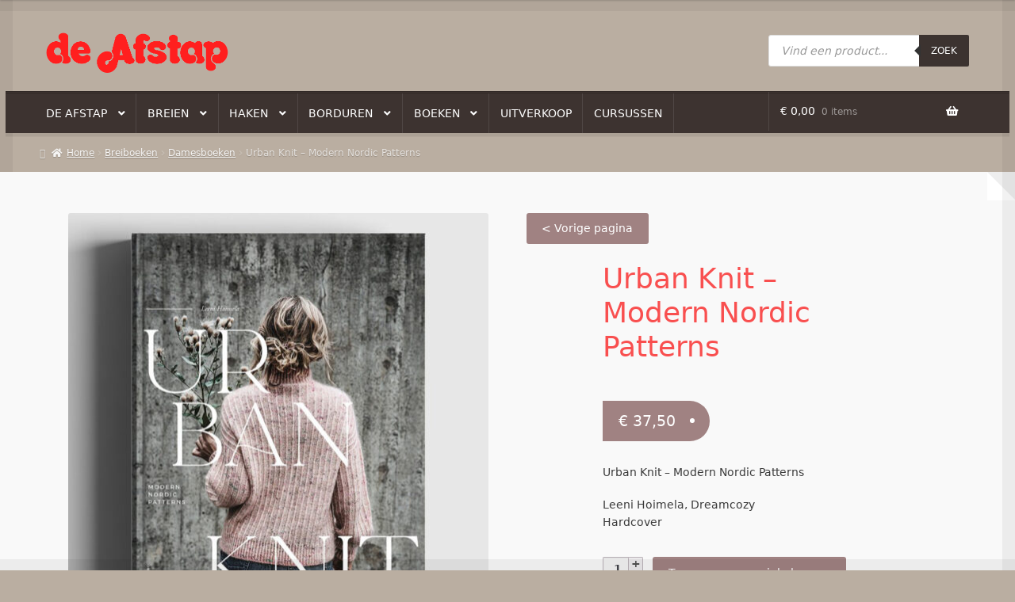

--- FILE ---
content_type: text/html; charset=UTF-8
request_url: https://afstap.nl/product/urban-knit-leeni-hoimela-dreamcozy/
body_size: 24818
content:
<!doctype html>
<html lang="nl-NL">
<head>
<meta charset="UTF-8">
<meta name="viewport" content="width=device-width, initial-scale=1">
<link rel="profile" href="http://gmpg.org/xfn/11">
<link rel="pingback" href="https://afstap.nl/xmlrpc.php">

<meta name='robots' content='index, follow, max-image-preview:large, max-snippet:-1, max-video-preview:-1' />

	<title>Urban Knit - Leeni Hoimela, Dreamcozy kopen bij de Afstap</title>
	<meta name="description" content="Urban Knit - Modern Nordic Patterns van Leeni Hoimela, Dreamcozy kopen bij wolwinkel de Afstap Amsterdam en in onze webshop!" />
	<link rel="canonical" href="https://afstap.nl/product/urban-knit-leeni-hoimela-dreamcozy/" />
	<meta property="og:locale" content="nl_NL" />
	<meta property="og:type" content="article" />
	<meta property="og:title" content="Urban Knit - Leeni Hoimela, Dreamcozy kopen bij de Afstap" />
	<meta property="og:description" content="Urban Knit - Modern Nordic Patterns van Leeni Hoimela, Dreamcozy kopen bij wolwinkel de Afstap Amsterdam en in onze webshop!" />
	<meta property="og:url" content="https://afstap.nl/product/urban-knit-leeni-hoimela-dreamcozy/" />
	<meta property="og:site_name" content="De Afstap" />
	<meta property="article:publisher" content="https://www.facebook.com/De-Afstap-292494754224495/" />
	<meta property="article:modified_time" content="2024-05-20T12:50:44+00:00" />
	<meta property="og:image" content="https://afstap.nl/wp-content/uploads/2023/07/UrbanKnit_dreamcozy-de-afstap.jpg" />
	<meta property="og:image:width" content="890" />
	<meta property="og:image:height" content="890" />
	<meta property="og:image:type" content="image/jpeg" />
	<meta name="twitter:card" content="summary_large_image" />
	<meta name="twitter:label1" content="Geschatte leestijd" />
	<meta name="twitter:data1" content="1 minuut" />
	<script type="application/ld+json" class="yoast-schema-graph">{"@context":"https://schema.org","@graph":[{"@type":"WebPage","@id":"https://afstap.nl/product/urban-knit-leeni-hoimela-dreamcozy/","url":"https://afstap.nl/product/urban-knit-leeni-hoimela-dreamcozy/","name":"Urban Knit - Leeni Hoimela, Dreamcozy kopen bij de Afstap","isPartOf":{"@id":"https://afstap.nl/#website"},"primaryImageOfPage":{"@id":"https://afstap.nl/product/urban-knit-leeni-hoimela-dreamcozy/#primaryimage"},"image":{"@id":"https://afstap.nl/product/urban-knit-leeni-hoimela-dreamcozy/#primaryimage"},"thumbnailUrl":"https://afstap.nl/wp-content/uploads/2023/07/UrbanKnit_dreamcozy-de-afstap.jpg","datePublished":"2023-07-15T12:15:51+00:00","dateModified":"2024-05-20T12:50:44+00:00","description":"Urban Knit - Modern Nordic Patterns van Leeni Hoimela, Dreamcozy kopen bij wolwinkel de Afstap Amsterdam en in onze webshop!","breadcrumb":{"@id":"https://afstap.nl/product/urban-knit-leeni-hoimela-dreamcozy/#breadcrumb"},"inLanguage":"nl-NL","potentialAction":[{"@type":"ReadAction","target":["https://afstap.nl/product/urban-knit-leeni-hoimela-dreamcozy/"]}]},{"@type":"ImageObject","inLanguage":"nl-NL","@id":"https://afstap.nl/product/urban-knit-leeni-hoimela-dreamcozy/#primaryimage","url":"https://afstap.nl/wp-content/uploads/2023/07/UrbanKnit_dreamcozy-de-afstap.jpg","contentUrl":"https://afstap.nl/wp-content/uploads/2023/07/UrbanKnit_dreamcozy-de-afstap.jpg","width":890,"height":890,"caption":"Urban Knit - Modern Nordic Patterns"},{"@type":"BreadcrumbList","@id":"https://afstap.nl/product/urban-knit-leeni-hoimela-dreamcozy/#breadcrumb","itemListElement":[{"@type":"ListItem","position":1,"name":"Home","item":"https://afstap.nl/"},{"@type":"ListItem","position":2,"name":"Wolwinkel de Afstap","item":"https://afstap.nl/wolwinkel-de-afstap/"},{"@type":"ListItem","position":3,"name":"Urban Knit &#8211; Modern Nordic Patterns"}]},{"@type":"WebSite","@id":"https://afstap.nl/#website","url":"https://afstap.nl/","name":"De Afstap","description":"Dé wolwinkel van Amsterdam","publisher":{"@id":"https://afstap.nl/#organization"},"potentialAction":[{"@type":"SearchAction","target":{"@type":"EntryPoint","urlTemplate":"https://afstap.nl/?s={search_term_string}"},"query-input":{"@type":"PropertyValueSpecification","valueRequired":true,"valueName":"search_term_string"}}],"inLanguage":"nl-NL"},{"@type":"Organization","@id":"https://afstap.nl/#organization","name":"De Afstap","url":"https://afstap.nl/","logo":{"@type":"ImageObject","inLanguage":"nl-NL","@id":"https://afstap.nl/#/schema/logo/image/","url":"https://afstap.nl/wp-content/uploads/2019/03/cropped-de-afstap_logo-website.png","contentUrl":"https://afstap.nl/wp-content/uploads/2019/03/cropped-de-afstap_logo-website.png","width":899,"height":203,"caption":"De Afstap"},"image":{"@id":"https://afstap.nl/#/schema/logo/image/"},"sameAs":["https://www.facebook.com/De-Afstap-292494754224495/"]}]}</script>


<link rel='dns-prefetch' href='//fonts.googleapis.com' />
<link rel="alternate" type="application/rss+xml" title="De Afstap &raquo; feed" href="https://afstap.nl/feed/" />
<link rel="alternate" type="application/rss+xml" title="De Afstap &raquo; reacties feed" href="https://afstap.nl/comments/feed/" />
<link rel="alternate" title="oEmbed (JSON)" type="application/json+oembed" href="https://afstap.nl/wp-json/oembed/1.0/embed?url=https%3A%2F%2Fafstap.nl%2Fproduct%2Furban-knit-leeni-hoimela-dreamcozy%2F" />
<link rel="alternate" title="oEmbed (XML)" type="text/xml+oembed" href="https://afstap.nl/wp-json/oembed/1.0/embed?url=https%3A%2F%2Fafstap.nl%2Fproduct%2Furban-knit-leeni-hoimela-dreamcozy%2F&#038;format=xml" />
<style id='wp-img-auto-sizes-contain-inline-css'>
img:is([sizes=auto i],[sizes^="auto," i]){contain-intrinsic-size:3000px 1500px}
/*# sourceURL=wp-img-auto-sizes-contain-inline-css */
</style>
<style id='wp-emoji-styles-inline-css'>

	img.wp-smiley, img.emoji {
		display: inline !important;
		border: none !important;
		box-shadow: none !important;
		height: 1em !important;
		width: 1em !important;
		margin: 0 0.07em !important;
		vertical-align: -0.1em !important;
		background: none !important;
		padding: 0 !important;
	}
/*# sourceURL=wp-emoji-styles-inline-css */
</style>
<link rel='stylesheet' id='wp-block-library-css' href='https://afstap.nl/wp-includes/css/dist/block-library/style.min.css?ver=6.9' media='all' />
<link rel='stylesheet' id='wc-blocks-style-css' href='https://afstap.nl/wp-content/plugins/woocommerce/assets/client/blocks/wc-blocks.css?ver=wc-10.4.3' media='all' />
<style id='global-styles-inline-css'>
:root{--wp--preset--aspect-ratio--square: 1;--wp--preset--aspect-ratio--4-3: 4/3;--wp--preset--aspect-ratio--3-4: 3/4;--wp--preset--aspect-ratio--3-2: 3/2;--wp--preset--aspect-ratio--2-3: 2/3;--wp--preset--aspect-ratio--16-9: 16/9;--wp--preset--aspect-ratio--9-16: 9/16;--wp--preset--color--black: #000000;--wp--preset--color--cyan-bluish-gray: #abb8c3;--wp--preset--color--white: #ffffff;--wp--preset--color--pale-pink: #f78da7;--wp--preset--color--vivid-red: #cf2e2e;--wp--preset--color--luminous-vivid-orange: #ff6900;--wp--preset--color--luminous-vivid-amber: #fcb900;--wp--preset--color--light-green-cyan: #7bdcb5;--wp--preset--color--vivid-green-cyan: #00d084;--wp--preset--color--pale-cyan-blue: #8ed1fc;--wp--preset--color--vivid-cyan-blue: #0693e3;--wp--preset--color--vivid-purple: #9b51e0;--wp--preset--gradient--vivid-cyan-blue-to-vivid-purple: linear-gradient(135deg,rgb(6,147,227) 0%,rgb(155,81,224) 100%);--wp--preset--gradient--light-green-cyan-to-vivid-green-cyan: linear-gradient(135deg,rgb(122,220,180) 0%,rgb(0,208,130) 100%);--wp--preset--gradient--luminous-vivid-amber-to-luminous-vivid-orange: linear-gradient(135deg,rgb(252,185,0) 0%,rgb(255,105,0) 100%);--wp--preset--gradient--luminous-vivid-orange-to-vivid-red: linear-gradient(135deg,rgb(255,105,0) 0%,rgb(207,46,46) 100%);--wp--preset--gradient--very-light-gray-to-cyan-bluish-gray: linear-gradient(135deg,rgb(238,238,238) 0%,rgb(169,184,195) 100%);--wp--preset--gradient--cool-to-warm-spectrum: linear-gradient(135deg,rgb(74,234,220) 0%,rgb(151,120,209) 20%,rgb(207,42,186) 40%,rgb(238,44,130) 60%,rgb(251,105,98) 80%,rgb(254,248,76) 100%);--wp--preset--gradient--blush-light-purple: linear-gradient(135deg,rgb(255,206,236) 0%,rgb(152,150,240) 100%);--wp--preset--gradient--blush-bordeaux: linear-gradient(135deg,rgb(254,205,165) 0%,rgb(254,45,45) 50%,rgb(107,0,62) 100%);--wp--preset--gradient--luminous-dusk: linear-gradient(135deg,rgb(255,203,112) 0%,rgb(199,81,192) 50%,rgb(65,88,208) 100%);--wp--preset--gradient--pale-ocean: linear-gradient(135deg,rgb(255,245,203) 0%,rgb(182,227,212) 50%,rgb(51,167,181) 100%);--wp--preset--gradient--electric-grass: linear-gradient(135deg,rgb(202,248,128) 0%,rgb(113,206,126) 100%);--wp--preset--gradient--midnight: linear-gradient(135deg,rgb(2,3,129) 0%,rgb(40,116,252) 100%);--wp--preset--font-size--small: 14px;--wp--preset--font-size--medium: 23px;--wp--preset--font-size--large: 26px;--wp--preset--font-size--x-large: 42px;--wp--preset--font-size--normal: 16px;--wp--preset--font-size--huge: 37px;--wp--preset--spacing--20: 0.44rem;--wp--preset--spacing--30: 0.67rem;--wp--preset--spacing--40: 1rem;--wp--preset--spacing--50: 1.5rem;--wp--preset--spacing--60: 2.25rem;--wp--preset--spacing--70: 3.38rem;--wp--preset--spacing--80: 5.06rem;--wp--preset--shadow--natural: 6px 6px 9px rgba(0, 0, 0, 0.2);--wp--preset--shadow--deep: 12px 12px 50px rgba(0, 0, 0, 0.4);--wp--preset--shadow--sharp: 6px 6px 0px rgba(0, 0, 0, 0.2);--wp--preset--shadow--outlined: 6px 6px 0px -3px rgb(255, 255, 255), 6px 6px rgb(0, 0, 0);--wp--preset--shadow--crisp: 6px 6px 0px rgb(0, 0, 0);}:root :where(.is-layout-flow) > :first-child{margin-block-start: 0;}:root :where(.is-layout-flow) > :last-child{margin-block-end: 0;}:root :where(.is-layout-flow) > *{margin-block-start: 24px;margin-block-end: 0;}:root :where(.is-layout-constrained) > :first-child{margin-block-start: 0;}:root :where(.is-layout-constrained) > :last-child{margin-block-end: 0;}:root :where(.is-layout-constrained) > *{margin-block-start: 24px;margin-block-end: 0;}:root :where(.is-layout-flex){gap: 24px;}:root :where(.is-layout-grid){gap: 24px;}body .is-layout-flex{display: flex;}.is-layout-flex{flex-wrap: wrap;align-items: center;}.is-layout-flex > :is(*, div){margin: 0;}body .is-layout-grid{display: grid;}.is-layout-grid > :is(*, div){margin: 0;}.has-black-color{color: var(--wp--preset--color--black) !important;}.has-cyan-bluish-gray-color{color: var(--wp--preset--color--cyan-bluish-gray) !important;}.has-white-color{color: var(--wp--preset--color--white) !important;}.has-pale-pink-color{color: var(--wp--preset--color--pale-pink) !important;}.has-vivid-red-color{color: var(--wp--preset--color--vivid-red) !important;}.has-luminous-vivid-orange-color{color: var(--wp--preset--color--luminous-vivid-orange) !important;}.has-luminous-vivid-amber-color{color: var(--wp--preset--color--luminous-vivid-amber) !important;}.has-light-green-cyan-color{color: var(--wp--preset--color--light-green-cyan) !important;}.has-vivid-green-cyan-color{color: var(--wp--preset--color--vivid-green-cyan) !important;}.has-pale-cyan-blue-color{color: var(--wp--preset--color--pale-cyan-blue) !important;}.has-vivid-cyan-blue-color{color: var(--wp--preset--color--vivid-cyan-blue) !important;}.has-vivid-purple-color{color: var(--wp--preset--color--vivid-purple) !important;}.has-black-background-color{background-color: var(--wp--preset--color--black) !important;}.has-cyan-bluish-gray-background-color{background-color: var(--wp--preset--color--cyan-bluish-gray) !important;}.has-white-background-color{background-color: var(--wp--preset--color--white) !important;}.has-pale-pink-background-color{background-color: var(--wp--preset--color--pale-pink) !important;}.has-vivid-red-background-color{background-color: var(--wp--preset--color--vivid-red) !important;}.has-luminous-vivid-orange-background-color{background-color: var(--wp--preset--color--luminous-vivid-orange) !important;}.has-luminous-vivid-amber-background-color{background-color: var(--wp--preset--color--luminous-vivid-amber) !important;}.has-light-green-cyan-background-color{background-color: var(--wp--preset--color--light-green-cyan) !important;}.has-vivid-green-cyan-background-color{background-color: var(--wp--preset--color--vivid-green-cyan) !important;}.has-pale-cyan-blue-background-color{background-color: var(--wp--preset--color--pale-cyan-blue) !important;}.has-vivid-cyan-blue-background-color{background-color: var(--wp--preset--color--vivid-cyan-blue) !important;}.has-vivid-purple-background-color{background-color: var(--wp--preset--color--vivid-purple) !important;}.has-black-border-color{border-color: var(--wp--preset--color--black) !important;}.has-cyan-bluish-gray-border-color{border-color: var(--wp--preset--color--cyan-bluish-gray) !important;}.has-white-border-color{border-color: var(--wp--preset--color--white) !important;}.has-pale-pink-border-color{border-color: var(--wp--preset--color--pale-pink) !important;}.has-vivid-red-border-color{border-color: var(--wp--preset--color--vivid-red) !important;}.has-luminous-vivid-orange-border-color{border-color: var(--wp--preset--color--luminous-vivid-orange) !important;}.has-luminous-vivid-amber-border-color{border-color: var(--wp--preset--color--luminous-vivid-amber) !important;}.has-light-green-cyan-border-color{border-color: var(--wp--preset--color--light-green-cyan) !important;}.has-vivid-green-cyan-border-color{border-color: var(--wp--preset--color--vivid-green-cyan) !important;}.has-pale-cyan-blue-border-color{border-color: var(--wp--preset--color--pale-cyan-blue) !important;}.has-vivid-cyan-blue-border-color{border-color: var(--wp--preset--color--vivid-cyan-blue) !important;}.has-vivid-purple-border-color{border-color: var(--wp--preset--color--vivid-purple) !important;}.has-vivid-cyan-blue-to-vivid-purple-gradient-background{background: var(--wp--preset--gradient--vivid-cyan-blue-to-vivid-purple) !important;}.has-light-green-cyan-to-vivid-green-cyan-gradient-background{background: var(--wp--preset--gradient--light-green-cyan-to-vivid-green-cyan) !important;}.has-luminous-vivid-amber-to-luminous-vivid-orange-gradient-background{background: var(--wp--preset--gradient--luminous-vivid-amber-to-luminous-vivid-orange) !important;}.has-luminous-vivid-orange-to-vivid-red-gradient-background{background: var(--wp--preset--gradient--luminous-vivid-orange-to-vivid-red) !important;}.has-very-light-gray-to-cyan-bluish-gray-gradient-background{background: var(--wp--preset--gradient--very-light-gray-to-cyan-bluish-gray) !important;}.has-cool-to-warm-spectrum-gradient-background{background: var(--wp--preset--gradient--cool-to-warm-spectrum) !important;}.has-blush-light-purple-gradient-background{background: var(--wp--preset--gradient--blush-light-purple) !important;}.has-blush-bordeaux-gradient-background{background: var(--wp--preset--gradient--blush-bordeaux) !important;}.has-luminous-dusk-gradient-background{background: var(--wp--preset--gradient--luminous-dusk) !important;}.has-pale-ocean-gradient-background{background: var(--wp--preset--gradient--pale-ocean) !important;}.has-electric-grass-gradient-background{background: var(--wp--preset--gradient--electric-grass) !important;}.has-midnight-gradient-background{background: var(--wp--preset--gradient--midnight) !important;}.has-small-font-size{font-size: var(--wp--preset--font-size--small) !important;}.has-medium-font-size{font-size: var(--wp--preset--font-size--medium) !important;}.has-large-font-size{font-size: var(--wp--preset--font-size--large) !important;}.has-x-large-font-size{font-size: var(--wp--preset--font-size--x-large) !important;}
/*# sourceURL=global-styles-inline-css */
</style>

<style id='classic-theme-styles-inline-css'>
/*! This file is auto-generated */
.wp-block-button__link{color:#fff;background-color:#32373c;border-radius:9999px;box-shadow:none;text-decoration:none;padding:calc(.667em + 2px) calc(1.333em + 2px);font-size:1.125em}.wp-block-file__button{background:#32373c;color:#fff;text-decoration:none}
/*# sourceURL=/wp-includes/css/classic-themes.min.css */
</style>
<link rel='stylesheet' id='storefront-gutenberg-blocks-css' href='https://afstap.nl/wp-content/themes/storefront/assets/css/base/gutenberg-blocks.css?ver=4.6.2' media='all' />
<style id='storefront-gutenberg-blocks-inline-css'>

				.wp-block-button__link:not(.has-text-color) {
					color: #ffffff;
				}

				.wp-block-button__link:not(.has-text-color):hover,
				.wp-block-button__link:not(.has-text-color):focus,
				.wp-block-button__link:not(.has-text-color):active {
					color: #ffffff;
				}

				.wp-block-button__link:not(.has-background) {
					background-color: #a08282;
				}

				.wp-block-button__link:not(.has-background):hover,
				.wp-block-button__link:not(.has-background):focus,
				.wp-block-button__link:not(.has-background):active {
					border-color: #876969;
					background-color: #876969;
				}

				.wc-block-grid__products .wc-block-grid__product .wp-block-button__link {
					background-color: #a08282;
					border-color: #a08282;
					color: #ffffff;
				}

				.wp-block-quote footer,
				.wp-block-quote cite,
				.wp-block-quote__citation {
					color: #3a3a3a;
				}

				.wp-block-pullquote cite,
				.wp-block-pullquote footer,
				.wp-block-pullquote__citation {
					color: #3a3a3a;
				}

				.wp-block-image figcaption {
					color: #3a3a3a;
				}

				.wp-block-separator.is-style-dots::before {
					color: #2b2b2b;
				}

				.wp-block-file a.wp-block-file__button {
					color: #ffffff;
					background-color: #a08282;
					border-color: #a08282;
				}

				.wp-block-file a.wp-block-file__button:hover,
				.wp-block-file a.wp-block-file__button:focus,
				.wp-block-file a.wp-block-file__button:active {
					color: #ffffff;
					background-color: #876969;
				}

				.wp-block-code,
				.wp-block-preformatted pre {
					color: #3a3a3a;
				}

				.wp-block-table:not( .has-background ):not( .is-style-stripes ) tbody tr:nth-child(2n) td {
					background-color: #b8ac9f;
				}

				.wp-block-cover .wp-block-cover__inner-container h1:not(.has-text-color),
				.wp-block-cover .wp-block-cover__inner-container h2:not(.has-text-color),
				.wp-block-cover .wp-block-cover__inner-container h3:not(.has-text-color),
				.wp-block-cover .wp-block-cover__inner-container h4:not(.has-text-color),
				.wp-block-cover .wp-block-cover__inner-container h5:not(.has-text-color),
				.wp-block-cover .wp-block-cover__inner-container h6:not(.has-text-color) {
					color: #000000;
				}

				div.wc-block-components-price-slider__range-input-progress,
				.rtl .wc-block-components-price-slider__range-input-progress {
					--range-color: #f7372a;
				}

				/* Target only IE11 */
				@media all and (-ms-high-contrast: none), (-ms-high-contrast: active) {
					.wc-block-components-price-slider__range-input-progress {
						background: #f7372a;
					}
				}

				.wc-block-components-button:not(.is-link) {
					background-color: #a08282;
					color: #ffffff;
				}

				.wc-block-components-button:not(.is-link):hover,
				.wc-block-components-button:not(.is-link):focus,
				.wc-block-components-button:not(.is-link):active {
					background-color: #876969;
					color: #ffffff;
				}

				.wc-block-components-button:not(.is-link):disabled {
					background-color: #a08282;
					color: #ffffff;
				}

				.wc-block-cart__submit-container {
					background-color: #baaea1;
				}

				.wc-block-cart__submit-container::before {
					color: rgba(151,139,126,0.5);
				}

				.wc-block-components-order-summary-item__quantity {
					background-color: #baaea1;
					border-color: #3a3a3a;
					box-shadow: 0 0 0 2px #baaea1;
					color: #3a3a3a;
				}
			
/*# sourceURL=storefront-gutenberg-blocks-inline-css */
</style>
<link rel='stylesheet' id='cpsh-shortcodes-css' href='https://afstap.nl/wp-content/plugins/column-shortcodes//assets/css/shortcodes.css?ver=1.0.1' media='all' />
<link rel='stylesheet' id='photoswipe-css' href='https://afstap.nl/wp-content/plugins/woocommerce/assets/css/photoswipe/photoswipe.min.css?ver=10.4.3' media='all' />
<link rel='stylesheet' id='photoswipe-default-skin-css' href='https://afstap.nl/wp-content/plugins/woocommerce/assets/css/photoswipe/default-skin/default-skin.min.css?ver=10.4.3' media='all' />
<style id='woocommerce-inline-inline-css'>
.woocommerce form .form-row .required { visibility: visible; }
/*# sourceURL=woocommerce-inline-inline-css */
</style>
<link rel='stylesheet' id='wcqi-css-css' href='https://afstap.nl/wp-content/plugins/woocommerce-quantity-increment/assets/css/wc-quantity-increment.css?ver=6.9' media='all' />
<link rel='stylesheet' id='dgwt-wcas-style-css' href='https://afstap.nl/wp-content/plugins/ajax-search-for-woocommerce/assets/css/style.min.css?ver=1.32.2' media='all' />
<link rel='stylesheet' id='storefront-style-css' href='https://afstap.nl/wp-content/themes/storefront/style.css?ver=6.9' media='all' />
<style id='storefront-style-inline-css'>

			.main-navigation ul li a,
			.site-title a,
			ul.menu li a,
			.site-branding h1 a,
			button.menu-toggle,
			button.menu-toggle:hover,
			.handheld-navigation .dropdown-toggle {
				color: #ffffff;
			}

			button.menu-toggle,
			button.menu-toggle:hover {
				border-color: #ffffff;
			}

			.main-navigation ul li a:hover,
			.main-navigation ul li:hover > a,
			.site-title a:hover,
			.site-header ul.menu li.current-menu-item > a {
				color: #ffffff;
			}

			table:not( .has-background ) th {
				background-color: #b3a79a;
			}

			table:not( .has-background ) tbody td {
				background-color: #b8ac9f;
			}

			table:not( .has-background ) tbody tr:nth-child(2n) td,
			fieldset,
			fieldset legend {
				background-color: #b6aa9d;
			}

			.site-header,
			.secondary-navigation ul ul,
			.main-navigation ul.menu > li.menu-item-has-children:after,
			.secondary-navigation ul.menu ul,
			.storefront-handheld-footer-bar,
			.storefront-handheld-footer-bar ul li > a,
			.storefront-handheld-footer-bar ul li.search .site-search,
			button.menu-toggle,
			button.menu-toggle:hover {
				background-color: #3d3330;
			}

			p.site-description,
			.site-header,
			.storefront-handheld-footer-bar {
				color: #ffffff;
			}

			button.menu-toggle:after,
			button.menu-toggle:before,
			button.menu-toggle span:before {
				background-color: #ffffff;
			}

			h1, h2, h3, h4, h5, h6, .wc-block-grid__product-title {
				color: #2b2b2b;
			}

			.widget h1 {
				border-bottom-color: #2b2b2b;
			}

			body,
			.secondary-navigation a {
				color: #3a3a3a;
			}

			.widget-area .widget a,
			.hentry .entry-header .posted-on a,
			.hentry .entry-header .post-author a,
			.hentry .entry-header .post-comments a,
			.hentry .entry-header .byline a {
				color: #3f3f3f;
			}

			a {
				color: #f7372a;
			}

			a:focus,
			button:focus,
			.button.alt:focus,
			input:focus,
			textarea:focus,
			input[type="button"]:focus,
			input[type="reset"]:focus,
			input[type="submit"]:focus,
			input[type="email"]:focus,
			input[type="tel"]:focus,
			input[type="url"]:focus,
			input[type="password"]:focus,
			input[type="search"]:focus {
				outline-color: #f7372a;
			}

			button, input[type="button"], input[type="reset"], input[type="submit"], .button, .widget a.button {
				background-color: #a08282;
				border-color: #a08282;
				color: #ffffff;
			}

			button:hover, input[type="button"]:hover, input[type="reset"]:hover, input[type="submit"]:hover, .button:hover, .widget a.button:hover {
				background-color: #876969;
				border-color: #876969;
				color: #ffffff;
			}

			button.alt, input[type="button"].alt, input[type="reset"].alt, input[type="submit"].alt, .button.alt, .widget-area .widget a.button.alt {
				background-color: #a08282;
				border-color: #a08282;
				color: #ffffff;
			}

			button.alt:hover, input[type="button"].alt:hover, input[type="reset"].alt:hover, input[type="submit"].alt:hover, .button.alt:hover, .widget-area .widget a.button.alt:hover {
				background-color: #876969;
				border-color: #876969;
				color: #ffffff;
			}

			.pagination .page-numbers li .page-numbers.current {
				background-color: #a19588;
				color: #303030;
			}

			#comments .comment-list .comment-content .comment-text {
				background-color: #b3a79a;
			}

			.site-footer {
				background-color: #2b2b2b;
				color: #ffffff;
			}

			.site-footer a:not(.button):not(.components-button) {
				color: #ffffff;
			}

			.site-footer .storefront-handheld-footer-bar a:not(.button):not(.components-button) {
				color: #ffffff;
			}

			.site-footer h1, .site-footer h2, .site-footer h3, .site-footer h4, .site-footer h5, .site-footer h6, .site-footer .widget .widget-title, .site-footer .widget .widgettitle {
				color: #ffffff;
			}

			.page-template-template-homepage.has-post-thumbnail .type-page.has-post-thumbnail .entry-title {
				color: #000000;
			}

			.page-template-template-homepage.has-post-thumbnail .type-page.has-post-thumbnail .entry-content {
				color: #000000;
			}

			@media screen and ( min-width: 768px ) {
				.secondary-navigation ul.menu a:hover {
					color: #ffffff;
				}

				.secondary-navigation ul.menu a {
					color: #ffffff;
				}

				.main-navigation ul.menu ul.sub-menu,
				.main-navigation ul.nav-menu ul.children {
					background-color: #2e2421;
				}

				.site-header {
					border-bottom-color: #2e2421;
				}
			}
/*# sourceURL=storefront-style-inline-css */
</style>
<link rel='stylesheet' id='storefront-icons-css' href='https://afstap.nl/wp-content/themes/storefront/assets/css/base/icons.css?ver=4.6.2' media='all' />
<link rel='stylesheet' id='storefront-fonts-css' href='https://fonts.googleapis.com/css?family=Source+Sans+Pro%3A400%2C300%2C300italic%2C400italic%2C600%2C700%2C900&#038;subset=latin%2Clatin-ext&#038;ver=4.6.2' media='all' />
<link rel='stylesheet' id='wcpa-frontend-css' href='https://afstap.nl/wp-content/plugins/woo-custom-product-addons/assets/css/style_1.css?ver=3.0.19' media='all' />
<link rel='stylesheet' id='mollie-applepaydirect-css' href='https://afstap.nl/wp-content/plugins/mollie-payments-for-woocommerce/public/css/mollie-applepaydirect.min.css?ver=1767098589' media='screen' />
<link rel='stylesheet' id='storefront-woocommerce-style-css' href='https://afstap.nl/wp-content/themes/storefront/assets/css/woocommerce/woocommerce.css?ver=4.6.2' media='all' />
<style id='storefront-woocommerce-style-inline-css'>
@font-face {
				font-family: star;
				src: url(https://afstap.nl/wp-content/plugins/woocommerce/assets/fonts/star.eot);
				src:
					url(https://afstap.nl/wp-content/plugins/woocommerce/assets/fonts/star.eot?#iefix) format("embedded-opentype"),
					url(https://afstap.nl/wp-content/plugins/woocommerce/assets/fonts/star.woff) format("woff"),
					url(https://afstap.nl/wp-content/plugins/woocommerce/assets/fonts/star.ttf) format("truetype"),
					url(https://afstap.nl/wp-content/plugins/woocommerce/assets/fonts/star.svg#star) format("svg");
				font-weight: 400;
				font-style: normal;
			}
			@font-face {
				font-family: WooCommerce;
				src: url(https://afstap.nl/wp-content/plugins/woocommerce/assets/fonts/WooCommerce.eot);
				src:
					url(https://afstap.nl/wp-content/plugins/woocommerce/assets/fonts/WooCommerce.eot?#iefix) format("embedded-opentype"),
					url(https://afstap.nl/wp-content/plugins/woocommerce/assets/fonts/WooCommerce.woff) format("woff"),
					url(https://afstap.nl/wp-content/plugins/woocommerce/assets/fonts/WooCommerce.ttf) format("truetype"),
					url(https://afstap.nl/wp-content/plugins/woocommerce/assets/fonts/WooCommerce.svg#WooCommerce) format("svg");
				font-weight: 400;
				font-style: normal;
			}

			a.cart-contents,
			.site-header-cart .widget_shopping_cart a {
				color: #ffffff;
			}

			a.cart-contents:hover,
			.site-header-cart .widget_shopping_cart a:hover,
			.site-header-cart:hover > li > a {
				color: #ffffff;
			}

			table.cart td.product-remove,
			table.cart td.actions {
				border-top-color: #baaea1;
			}

			.storefront-handheld-footer-bar ul li.cart .count {
				background-color: #ffffff;
				color: #3d3330;
				border-color: #3d3330;
			}

			.woocommerce-tabs ul.tabs li.active a,
			ul.products li.product .price,
			.onsale,
			.wc-block-grid__product-onsale,
			.widget_search form:before,
			.widget_product_search form:before {
				color: #3a3a3a;
			}

			.woocommerce-breadcrumb a,
			a.woocommerce-review-link,
			.product_meta a {
				color: #3f3f3f;
			}

			.wc-block-grid__product-onsale,
			.onsale {
				border-color: #3a3a3a;
			}

			.star-rating span:before,
			.quantity .plus, .quantity .minus,
			p.stars a:hover:after,
			p.stars a:after,
			.star-rating span:before,
			#payment .payment_methods li input[type=radio]:first-child:checked+label:before {
				color: #f7372a;
			}

			.widget_price_filter .ui-slider .ui-slider-range,
			.widget_price_filter .ui-slider .ui-slider-handle {
				background-color: #f7372a;
			}

			.order_details {
				background-color: #b3a79a;
			}

			.order_details > li {
				border-bottom: 1px dotted #9e9285;
			}

			.order_details:before,
			.order_details:after {
				background: -webkit-linear-gradient(transparent 0,transparent 0),-webkit-linear-gradient(135deg,#b3a79a 33.33%,transparent 33.33%),-webkit-linear-gradient(45deg,#b3a79a 33.33%,transparent 33.33%)
			}

			#order_review {
				background-color: #baaea1;
			}

			#payment .payment_methods > li .payment_box,
			#payment .place-order {
				background-color: #b5a99c;
			}

			#payment .payment_methods > li:not(.woocommerce-notice) {
				background-color: #b0a497;
			}

			#payment .payment_methods > li:not(.woocommerce-notice):hover {
				background-color: #ab9f92;
			}

			.woocommerce-pagination .page-numbers li .page-numbers.current {
				background-color: #a19588;
				color: #303030;
			}

			.wc-block-grid__product-onsale,
			.onsale,
			.woocommerce-pagination .page-numbers li .page-numbers:not(.current) {
				color: #3a3a3a;
			}

			p.stars a:before,
			p.stars a:hover~a:before,
			p.stars.selected a.active~a:before {
				color: #3a3a3a;
			}

			p.stars.selected a.active:before,
			p.stars:hover a:before,
			p.stars.selected a:not(.active):before,
			p.stars.selected a.active:before {
				color: #f7372a;
			}

			.single-product div.product .woocommerce-product-gallery .woocommerce-product-gallery__trigger {
				background-color: #a08282;
				color: #ffffff;
			}

			.single-product div.product .woocommerce-product-gallery .woocommerce-product-gallery__trigger:hover {
				background-color: #876969;
				border-color: #876969;
				color: #ffffff;
			}

			.button.added_to_cart:focus,
			.button.wc-forward:focus {
				outline-color: #f7372a;
			}

			.added_to_cart,
			.site-header-cart .widget_shopping_cart a.button,
			.wc-block-grid__products .wc-block-grid__product .wp-block-button__link {
				background-color: #a08282;
				border-color: #a08282;
				color: #ffffff;
			}

			.added_to_cart:hover,
			.site-header-cart .widget_shopping_cart a.button:hover,
			.wc-block-grid__products .wc-block-grid__product .wp-block-button__link:hover {
				background-color: #876969;
				border-color: #876969;
				color: #ffffff;
			}

			.added_to_cart.alt, .added_to_cart, .widget a.button.checkout {
				background-color: #a08282;
				border-color: #a08282;
				color: #ffffff;
			}

			.added_to_cart.alt:hover, .added_to_cart:hover, .widget a.button.checkout:hover {
				background-color: #876969;
				border-color: #876969;
				color: #ffffff;
			}

			.button.loading {
				color: #a08282;
			}

			.button.loading:hover {
				background-color: #a08282;
			}

			.button.loading:after {
				color: #ffffff;
			}

			@media screen and ( min-width: 768px ) {
				.site-header-cart .widget_shopping_cart,
				.site-header .product_list_widget li .quantity {
					color: #ffffff;
				}

				.site-header-cart .widget_shopping_cart .buttons,
				.site-header-cart .widget_shopping_cart .total {
					background-color: #332926;
				}

				.site-header-cart .widget_shopping_cart {
					background-color: #2e2421;
				}
			}
				.storefront-product-pagination a {
					color: #3a3a3a;
					background-color: #baaea1;
				}
				.storefront-sticky-add-to-cart {
					color: #3a3a3a;
					background-color: #baaea1;
				}

				.storefront-sticky-add-to-cart a:not(.button) {
					color: #ffffff;
				}
/*# sourceURL=storefront-woocommerce-style-inline-css */
</style>
<link rel='stylesheet' id='storefront-child-style-css' href='https://afstap.nl/wp-content/themes/deli/style.css?ver=2.0.15' media='all' />
<style id='storefront-child-style-inline-css'>

			.main-navigation ul li:hover > a,
			a.cart-contents:hover,
			.site-header-cart .widget_shopping_cart a:hover,
			.site-header-cart:hover > li > a {
				color: #cdcdcd;
			}

			.woocommerce-breadcrumb a:hover {
				color: #ffffff;
			}

			.single-product div.product .summary .price {
				color: #f7372a;
			}

			.header-widget-region {
				color: #ffffff;
			}

			.header-widget-region a:not(.button) {
				color: #ffffff;
			}

			.single-product div.product .summary .price {
				color: #ffffff;
				background-color: #a08282;
			}

			.header-widget-region h1, .header-widget-region h2, .header-widget-region h3, .header-widget-region h4, .header-widget-region h5, .header-widget-region h6 {
				color: #ffffff;
			}

			.main-navigation ul li.smm-active li ul.products li.product h3,
			.main-navigation ul li.smm-active li ul.products li.product .price {
				color: #ffffff;
			}

			.order_details {
				background-color: #ffffff;
			}

			.order_details > li {
				border-bottom: 1px dotted #ffffff;
			}

			.order_details:before,
			.order_details:after {
				background: -webkit-linear-gradient(transparent 0,transparent 0),-webkit-linear-gradient(135deg,#ffffff 33.33%,transparent 33.33%),-webkit-linear-gradient(45deg,#ffffff 33.33%,transparent 33.33%)
			}

			@media screen and (min-width: 768px) {
				.deli-primary-navigation {
					background:#3d3330;
				}

				.smm-mega-menu {
					background:#382e2b;
				}
			}
/*# sourceURL=storefront-child-style-inline-css */
</style>
<link rel='stylesheet' id='copse-css' href='//fonts.googleapis.com/css?family=Copse&#038;ver=6.9' media='all' />
<link rel='stylesheet' id='anonymous-pro-css' href='//fonts.googleapis.com/css?family=Anonymous+Pro%3A400%2C400italic%2C700&#038;ver=6.9' media='all' />
<link rel='stylesheet' id='kalam-css' href='//fonts.googleapis.com/css?family=Kalam%3A400%2C700&#038;ver=6.9' media='all' />
<link rel='stylesheet' id='oswald-css' href='//fonts.googleapis.com/css?family=Oswald&#038;ver=6.9' media='all' />
<link rel='stylesheet' id='storefront-woocommerce-brands-style-css' href='https://afstap.nl/wp-content/themes/storefront/assets/css/woocommerce/extensions/brands.css?ver=4.6.2' media='all' />
<script src="https://afstap.nl/wp-includes/js/jquery/jquery.min.js?ver=3.7.1" id="jquery-core-js"></script>
<script src="https://afstap.nl/wp-includes/js/jquery/jquery-migrate.min.js?ver=3.4.1" id="jquery-migrate-js"></script>
<script src="https://afstap.nl/wp-content/plugins/woocommerce/assets/js/jquery-blockui/jquery.blockUI.min.js?ver=2.7.0-wc.10.4.3" id="wc-jquery-blockui-js" defer data-wp-strategy="defer"></script>
<script id="wc-add-to-cart-js-extra">
var wc_add_to_cart_params = {"ajax_url":"/wp-admin/admin-ajax.php","wc_ajax_url":"/?wc-ajax=%%endpoint%%","i18n_view_cart":"Bekijk winkelwagen","cart_url":"https://afstap.nl/winkelmand/","is_cart":"","cart_redirect_after_add":"no"};
//# sourceURL=wc-add-to-cart-js-extra
</script>
<script src="https://afstap.nl/wp-content/plugins/woocommerce/assets/js/frontend/add-to-cart.min.js?ver=10.4.3" id="wc-add-to-cart-js" defer data-wp-strategy="defer"></script>
<script src="https://afstap.nl/wp-content/plugins/woocommerce/assets/js/zoom/jquery.zoom.min.js?ver=1.7.21-wc.10.4.3" id="wc-zoom-js" defer data-wp-strategy="defer"></script>
<script src="https://afstap.nl/wp-content/plugins/woocommerce/assets/js/flexslider/jquery.flexslider.min.js?ver=2.7.2-wc.10.4.3" id="wc-flexslider-js" defer data-wp-strategy="defer"></script>
<script src="https://afstap.nl/wp-content/plugins/woocommerce/assets/js/photoswipe/photoswipe.min.js?ver=4.1.1-wc.10.4.3" id="wc-photoswipe-js" defer data-wp-strategy="defer"></script>
<script src="https://afstap.nl/wp-content/plugins/woocommerce/assets/js/photoswipe/photoswipe-ui-default.min.js?ver=4.1.1-wc.10.4.3" id="wc-photoswipe-ui-default-js" defer data-wp-strategy="defer"></script>
<script id="wc-single-product-js-extra">
var wc_single_product_params = {"i18n_required_rating_text":"Selecteer een waardering","i18n_rating_options":["1 van de 5 sterren","2 van de 5 sterren","3 van de 5 sterren","4 van de 5 sterren","5 van de 5 sterren"],"i18n_product_gallery_trigger_text":"Afbeeldinggalerij in volledig scherm bekijken","review_rating_required":"yes","flexslider":{"rtl":false,"animation":"slide","smoothHeight":true,"directionNav":false,"controlNav":"thumbnails","slideshow":false,"animationSpeed":500,"animationLoop":false,"allowOneSlide":false},"zoom_enabled":"1","zoom_options":[],"photoswipe_enabled":"1","photoswipe_options":{"shareEl":false,"closeOnScroll":false,"history":false,"hideAnimationDuration":0,"showAnimationDuration":0},"flexslider_enabled":"1"};
//# sourceURL=wc-single-product-js-extra
</script>
<script src="https://afstap.nl/wp-content/plugins/woocommerce/assets/js/frontend/single-product.min.js?ver=10.4.3" id="wc-single-product-js" defer data-wp-strategy="defer"></script>
<script src="https://afstap.nl/wp-content/plugins/woocommerce/assets/js/js-cookie/js.cookie.min.js?ver=2.1.4-wc.10.4.3" id="wc-js-cookie-js" defer data-wp-strategy="defer"></script>
<script id="woocommerce-js-extra">
var woocommerce_params = {"ajax_url":"/wp-admin/admin-ajax.php","wc_ajax_url":"/?wc-ajax=%%endpoint%%","i18n_password_show":"Wachtwoord weergeven","i18n_password_hide":"Wachtwoord verbergen"};
//# sourceURL=woocommerce-js-extra
</script>
<script src="https://afstap.nl/wp-content/plugins/woocommerce/assets/js/frontend/woocommerce.min.js?ver=10.4.3" id="woocommerce-js" defer data-wp-strategy="defer"></script>
<script src="https://afstap.nl/wp-content/plugins/woocommerce-quantity-increment/assets/js/wc-quantity-increment.min.js?ver=6.9" id="wcqi-js-js"></script>
<script id="wc-cart-fragments-js-extra">
var wc_cart_fragments_params = {"ajax_url":"/wp-admin/admin-ajax.php","wc_ajax_url":"/?wc-ajax=%%endpoint%%","cart_hash_key":"wc_cart_hash_b6bd4bb6666feecfffbddd59678fe262","fragment_name":"wc_fragments_b6bd4bb6666feecfffbddd59678fe262","request_timeout":"5000"};
//# sourceURL=wc-cart-fragments-js-extra
</script>
<script src="https://afstap.nl/wp-content/plugins/woocommerce/assets/js/frontend/cart-fragments.min.js?ver=10.4.3" id="wc-cart-fragments-js" defer data-wp-strategy="defer"></script>
<link rel="https://api.w.org/" href="https://afstap.nl/wp-json/" /><link rel="alternate" title="JSON" type="application/json" href="https://afstap.nl/wp-json/wp/v2/product/61243" /><link rel="EditURI" type="application/rsd+xml" title="RSD" href="https://afstap.nl/xmlrpc.php?rsd" />
<meta name="generator" content="WordPress 6.9" />
<meta name="generator" content="WooCommerce 10.4.3" />
<link rel='shortlink' href='https://afstap.nl/?p=61243' />
		<style>
			.dgwt-wcas-ico-magnifier,.dgwt-wcas-ico-magnifier-handler{max-width:20px}.dgwt-wcas-search-wrapp{max-width:600px}		</style>
			<noscript><style>.woocommerce-product-gallery{ opacity: 1 !important; }</style></noscript>
	<style id="custom-background-css">
body.custom-background { background-color: #baaea1; }
</style>
	<style>:root{  --wcpaSectionTitleSize:14px;   --wcpaLabelSize:14px;   --wcpaDescSize:13px;   --wcpaErrorSize:13px;   --wcpaLabelWeight:normal;   --wcpaDescWeight:normal;   --wcpaBorderWidth:1px;   --wcpaBorderRadius:6px;   --wcpaInputHeight:45px;   --wcpaCheckLabelSize:14px;   --wcpaCheckBorderWidth:1px;   --wcpaCheckWidth:20px;   --wcpaCheckHeight:20px;   --wcpaCheckBorderRadius:4px;   --wcpaCheckButtonRadius:5px;   --wcpaCheckButtonBorder:2px; }:root{  --wcpaButtonColor:#3340d3;   --wcpaLabelColor:#424242;   --wcpaDescColor:#797979;   --wcpaBorderColor:#c6d0e9;   --wcpaBorderColorFocus:#3561f3;   --wcpaInputBgColor:#FFFFFF;   --wcpaInputColor:#5d5d5d;   --wcpaCheckLabelColor:#4a4a4a;   --wcpaCheckBgColor:#3340d3;   --wcpaCheckBorderColor:#B9CBE3;   --wcpaCheckTickColor:#ffffff;   --wcpaRadioBgColor:#3340d3;   --wcpaRadioBorderColor:#B9CBE3;   --wcpaRadioTickColor:#ffffff;   --wcpaButtonTextColor:#ffffff;   --wcpaErrorColor:#F55050; }:root{}</style><link rel="icon" href="https://afstap.nl/wp-content/uploads/2023/10/cropped-cropped-afstap-fav_bg-32x32.jpg" sizes="32x32" />
<link rel="icon" href="https://afstap.nl/wp-content/uploads/2023/10/cropped-cropped-afstap-fav_bg-192x192.jpg" sizes="192x192" />
<link rel="apple-touch-icon" href="https://afstap.nl/wp-content/uploads/2023/10/cropped-cropped-afstap-fav_bg-180x180.jpg" />
<meta name="msapplication-TileImage" content="https://afstap.nl/wp-content/uploads/2023/10/cropped-cropped-afstap-fav_bg-270x270.jpg" />
		<style id="wp-custom-css">
			.single-product div.product .woocommerce-product-gallery .woocommerce-product-gallery__trigger {
    background-color: transparent;
	color: transparent;}

.storefront-breadcrumb { padding: 0em 0;
	margin: 0 0 1em;}
.post-author {display: none}

.tags-links {display: none}

.site-header .site-branding, .site-header .site-search, .site-header .site-header-cart, .site-header .site-logo-anchor, .site-header .site-logo-link, .site-header .custom-logo-link {
    margin-bottom: 0.8em; margin-top: -.2em;
}

.header_image {     width: 100%; display: block;
  margin-left: auto;
  margin-right: auto;}

.home.blog .deli-content-wrapper, .home.page:not(.page-template-template-homepage) .deli-content-wrapper {
    padding-top: 0px;
}

.header-widget-region {
    margin-bottom: 0em;
}

.storefront-breadcrumb {
    padding: .9em .9em;
    margin: 0 0 0em;
}

h1, h3, h4, h5, h6 {
    color: #f94f4f;
}

.product_meta {display: none}

.wc-tabs{display: none}

.mtsnb.mtsnb-fixed.mtsnb-top, #wp-toolbar .mtsnb.mtsnb-fixed.mtsnb-top {
    left: -0.1px;
}

.iimg {}
	
 .widget_search form:before, .widget_product_search form:before {
    color: #eee;
}

body:not(.page-template-template-homepage) .site-main {
    FONT-VARIANT: JIS04;
	padding-top: 0em;
}


element.style {
}
form {
    /* margin-bottom: 1.618em; */
}
* {
    box-sizing: border-box;
}
user agent stylesheet
form {
    display: block;
    margin-top: 0em;
}
.ea-standard {
    width: 100%!important;
    font-size: 15px!important;
    white-space: nowrap;
}

textarea.form-control.custom-field {width: 160px!important;}

.hentry .entry-header h1 {
	border-bottom-style: none!important;}
	
	
.dgwt-wcas-sf-wrapp button.dgwt-wcas-search-submit {background-color:#3c3330}

.entry-title {
    pointer-events: none;
}

.posted-on {
    pointer-events: none;
}

.hentry .entry-header .posted-on a, .hentry .entry-header .post-author a, .hentry .entry-header .post-comments a, .hentry .entry-header .byline a { text-decoration: none; font-weight: 400;
}		</style>
		</head>

<body class="wp-singular product-template-default single single-product postid-61243 custom-background wp-custom-logo wp-embed-responsive wp-theme-storefront wp-child-theme-deli theme-storefront woocommerce woocommerce-page woocommerce-no-js storefront-2-3 storefront-full-width-content storefront-secondary-navigation right-sidebar woocommerce-active">



<div id="page" class="hfeed site">
	
	<header id="masthead" class="site-header" role="banner" style="">

		<div class="col-full">		<a class="skip-link screen-reader-text" href="#site-navigation">Ga door naar navigatie</a>
		<a class="skip-link screen-reader-text" href="#content">Ga naar de inhoud</a>
				<div class="site-branding">
			<a href="https://afstap.nl/" class="custom-logo-link" rel="home"><img width="899" height="203" src="https://afstap.nl/wp-content/uploads/2019/03/cropped-de-afstap_logo-website.png" class="custom-logo" alt="De Afstap" decoding="async" fetchpriority="high" srcset="https://afstap.nl/wp-content/uploads/2019/03/cropped-de-afstap_logo-website.png 899w, https://afstap.nl/wp-content/uploads/2019/03/cropped-de-afstap_logo-website-241x54.png 241w, https://afstap.nl/wp-content/uploads/2019/03/cropped-de-afstap_logo-website-530x120.png 530w, https://afstap.nl/wp-content/uploads/2019/03/cropped-de-afstap_logo-website-64x14.png 64w, https://afstap.nl/wp-content/uploads/2019/03/cropped-de-afstap_logo-website-300x68.png 300w, https://afstap.nl/wp-content/uploads/2019/03/cropped-de-afstap_logo-website-768x173.png 768w" sizes="(max-width: 899px) 100vw, 899px" /></a>		</div>
					<nav class="secondary-navigation" role="navigation" aria-label="Secondaire Navigatie">
							</nav><!-- #site-navigation -->
						<div class="site-search">
				<div  class="dgwt-wcas-search-wrapp dgwt-wcas-has-submit woocommerce dgwt-wcas-style-solaris js-dgwt-wcas-layout-icon-flexible dgwt-wcas-layout-icon-flexible js-dgwt-wcas-mobile-overlay-enabled">
							<svg class="dgwt-wcas-loader-circular dgwt-wcas-icon-preloader" viewBox="25 25 50 50">
					<circle class="dgwt-wcas-loader-circular-path" cx="50" cy="50" r="20" fill="none"
						 stroke-miterlimit="10"/>
				</svg>
						<a href="#"  class="dgwt-wcas-search-icon js-dgwt-wcas-search-icon-handler" aria-label="Open de zoekbalk">				<svg
					class="dgwt-wcas-ico-magnifier-handler" xmlns="http://www.w3.org/2000/svg"
					xmlns:xlink="http://www.w3.org/1999/xlink" x="0px" y="0px"
					viewBox="0 0 51.539 51.361" xml:space="preserve">
					<path 						d="M51.539,49.356L37.247,35.065c3.273-3.74,5.272-8.623,5.272-13.983c0-11.742-9.518-21.26-21.26-21.26 S0,9.339,0,21.082s9.518,21.26,21.26,21.26c5.361,0,10.244-1.999,13.983-5.272l14.292,14.292L51.539,49.356z M2.835,21.082 c0-10.176,8.249-18.425,18.425-18.425s18.425,8.249,18.425,18.425S31.436,39.507,21.26,39.507S2.835,31.258,2.835,21.082z"/>
				</svg>
				</a>
		<div class="dgwt-wcas-search-icon-arrow"></div>
		<form class="dgwt-wcas-search-form" role="search" action="https://afstap.nl/" method="get">
		<div class="dgwt-wcas-sf-wrapp">
						<label class="screen-reader-text"
				for="dgwt-wcas-search-input-1">
				Producten zoeken			</label>

			<input
				id="dgwt-wcas-search-input-1"
				type="search"
				class="dgwt-wcas-search-input"
				name="s"
				value=""
				placeholder="Vind een product..."
				autocomplete="off"
							/>
			<div class="dgwt-wcas-preloader"></div>

			<div class="dgwt-wcas-voice-search"></div>

							<button type="submit"
						aria-label="Zoek"
						class="dgwt-wcas-search-submit">Zoek</button>
			
			<input type="hidden" name="post_type" value="product"/>
			<input type="hidden" name="dgwt_wcas" value="1"/>

			
					</div>
	</form>
</div>
			</div>
			</div><div class="storefront-primary-navigation"><div class="col-full"><section class="deli-primary-navigation">		<nav id="site-navigation" class="main-navigation" role="navigation" aria-label="Hoofdmenu">
		<button id="site-navigation-menu-toggle" class="menu-toggle" aria-controls="site-navigation" aria-expanded="false"><span>Menu</span></button>
			<div class="primary-navigation"><ul id="menu-afstap" class="menu"><li id="menu-item-99" class="menu-item menu-item-type-custom menu-item-object-custom menu-item-has-children menu-item-99"><a href="https://www.afstap.nl/">De Afstap</a>
<ul class="sub-menu">
	<li id="menu-item-26024" class="menu-item menu-item-type-custom menu-item-object-custom menu-item-26024"><a href="https://www.afstap.nl">Nieuws</a></li>
	<li id="menu-item-26355" class="menu-item menu-item-type-custom menu-item-object-custom menu-item-26355"><a href="https://afstap.nl/mijn-account/">Inloggen &#8211; Mijn Account</a></li>
	<li id="menu-item-26354" class="menu-item menu-item-type-custom menu-item-object-custom menu-item-26354"><a href="https://afstap.nl/nieuwsbrief/">Aanmelden nieuwsbrief</a></li>
	<li id="menu-item-58859" class="menu-item menu-item-type-post_type menu-item-object-page menu-item-58859"><a href="https://afstap.nl/contact-informatie/">Contact &amp; Informatie</a></li>
	<li id="menu-item-100" class="menu-item menu-item-type-post_type menu-item-object-page menu-item-100"><a href="https://afstap.nl/de-winkel/">De winkel</a></li>
	<li id="menu-item-55005" class="menu-item menu-item-type-custom menu-item-object-custom menu-item-55005"><a href="https://afstap.nl/priveles-breien-bij-de-afstap/">Privéles</a></li>
	<li id="menu-item-7388" class="menu-item menu-item-type-post_type menu-item-object-page menu-item-7388"><a href="https://afstap.nl/de-groothandel/">De groothandel</a></li>
	<li id="menu-item-17538" class="menu-item menu-item-type-custom menu-item-object-custom menu-item-17538"><a href="https://afstap.nl/product/kadobon-van-de-afstap/">Kadobon van de Afstap</a></li>
	<li id="menu-item-20260" class="menu-item menu-item-type-post_type menu-item-object-page menu-item-privacy-policy menu-item-20260"><a rel="privacy-policy" href="https://afstap.nl/privacybeleid/">Privacybeleid</a></li>
</ul>
</li>
<li id="menu-item-57" class="menu-item menu-item-type-custom menu-item-object-custom menu-item-has-children menu-item-57"><a href="#">Breien</a>
<ul class="sub-menu">
	<li id="menu-item-58" class="menu-item menu-item-type-custom menu-item-object-custom menu-item-has-children menu-item-58"><a href="https://afstap.nl/product-categorie/breigarens/">Garens</a>
	<ul class="sub-menu">
		<li id="menu-item-59" class="menu-item menu-item-type-custom menu-item-object-custom menu-item-has-children menu-item-59"><a href="https://afstap.nl/product-categorie/breigarens/rowangarens/">Rowan garens</a>
		<ul class="sub-menu">
			<li id="menu-item-1278" class="menu-item menu-item-type-custom menu-item-object-custom menu-item-1278"><a href="https://afstap.nl/product-categorie/breigarens/rowangarens/rowan-wintergarens/">Rowan Wintergarens</a></li>
			<li id="menu-item-1277" class="menu-item menu-item-type-custom menu-item-object-custom menu-item-1277"><a href="https://afstap.nl/product-categorie/breigarens/rowangarens/rowan-zomergarens/">Rowan Zomergarens</a></li>
		</ul>
</li>
		<li id="menu-item-24165" class="menu-item menu-item-type-custom menu-item-object-custom menu-item-24165"><a href="https://afstap.nl/product/j-c-rennie-supersoft-lambswool-4ply/">Rennie Supersoft 4ply</a></li>
		<li id="menu-item-25734" class="menu-item menu-item-type-custom menu-item-object-custom menu-item-25734"><a href="https://afstap.nl/product-categorie/breigarens/marie-wallin-garens/">Marie Wallin garens</a></li>
		<li id="menu-item-58072" class="menu-item menu-item-type-custom menu-item-object-custom menu-item-58072"><a href="https://afstap.nl/product-categorie/knitting-for-olive-breigarens/">Knitting For Olive breigarens</a></li>
		<li id="menu-item-4136" class="menu-item menu-item-type-custom menu-item-object-custom menu-item-4136"><a href="https://afstap.nl/product-categorie/breigarens/ito-garens/">ITO garens</a></li>
		<li id="menu-item-4502" class="menu-item menu-item-type-custom menu-item-object-custom menu-item-4502"><a href="https://afstap.nl/product-categorie/breigarens/artyarns/">ArtYarns garens</a></li>
		<li id="menu-item-4445" class="menu-item menu-item-type-custom menu-item-object-custom menu-item-4445"><a href="https://afstap.nl/product-categorie/breigarens/schoppel-wolle-garens/">Schoppel Wolle garens</a></li>
		<li id="menu-item-55367" class="menu-item menu-item-type-custom menu-item-object-custom menu-item-55367"><a href="https://afstap.nl/product-categorie/breigarens/handgeverfde-garens/">Handgeverfde garens</a></li>
		<li id="menu-item-16716" class="menu-item menu-item-type-custom menu-item-object-custom menu-item-16716"><a href="https://afstap.nl/product-categorie/breigarens/sokkengarens/">Sokken garens</a></li>
		<li id="menu-item-4989" class="menu-item menu-item-type-custom menu-item-object-custom menu-item-4989"><a href="https://afstap.nl/product-categorie/breigarens/overige-garens/">Overige garens</a></li>
	</ul>
</li>
	<li id="menu-item-5016" class="menu-item menu-item-type-custom menu-item-object-custom menu-item-has-children menu-item-5016"><a href="#">Breipakketten</a>
	<ul class="sub-menu">
		<li id="menu-item-2350" class="menu-item menu-item-type-custom menu-item-object-custom menu-item-has-children menu-item-2350"><a href="https://afstap.nl/product-categorie/christel-seyfarth-breipakketten/">Christel Seyfarth breipakketten</a>
		<ul class="sub-menu">
			<li id="menu-item-2370" class="menu-item menu-item-type-custom menu-item-object-custom menu-item-2370"><a href="https://afstap.nl/product-categorie/christel-seyfarth-breipakketten/breipakketten/jassen-en-truien/">Jassen en truien</a></li>
			<li id="menu-item-2794" class="menu-item menu-item-type-custom menu-item-object-custom menu-item-2794"><a href="https://afstap.nl/product-categorie/christel-seyfarth-breipakketten/breipakketten/sjaals/">Sjaals</a></li>
			<li id="menu-item-2353" class="menu-item menu-item-type-custom menu-item-object-custom menu-item-2353"><a href="https://afstap.nl/product-categorie/christel-seyfarth-breipakketten/breipakketten/kleine-projecten/">Kleine projecten</a></li>
			<li id="menu-item-17989" class="menu-item menu-item-type-custom menu-item-object-custom menu-item-17989"><a href="https://afstap.nl/product-categorie/christel-seyfarth-breipakketten/pakketten-uit-het-boek-fanostrik-beyond-the-horizon/">Pakketten uit het boek Fanøstrik Beyond the Horizon</a></li>
			<li id="menu-item-2862" class="menu-item menu-item-type-custom menu-item-object-custom menu-item-2862"><a href="https://afstap.nl/product-categorie/christel-seyfarth-breipakketten/fanostrik/">Pakketten uit het boek Fanøstrik</a></li>
		</ul>
</li>
		<li id="menu-item-66064" class="menu-item menu-item-type-custom menu-item-object-custom menu-item-66064"><a href="https://afstap.nl/product-categorie/marie-wallin-breipakketten/">Marie Wallin breipakketten</a></li>
		<li id="menu-item-67584" class="menu-item menu-item-type-custom menu-item-object-custom menu-item-67584"><a href="https://afstap.nl/product-categorie/complete-breipakketten/rowan-breipakketten/">Rowan breipakketten</a></li>
		<li id="menu-item-67585" class="menu-item menu-item-type-custom menu-item-object-custom menu-item-67585"><a href="https://afstap.nl/product-categorie/complete-breipakketten/diverse-breipakketten/">Diverse breipakketten</a></li>
	</ul>
</li>
	<li id="menu-item-31476" class="menu-item menu-item-type-custom menu-item-object-custom menu-item-31476"><a href="https://afstap.nl/product-categorie/kant-en-klaar-modellen/">Kant en klaar modellen</a></li>
	<li id="menu-item-3771" class="menu-item menu-item-type-custom menu-item-object-custom menu-item-has-children menu-item-3771"><a href="https://afstap.nl/product-categorie/breinaalden/">Breinaalden</a>
	<ul class="sub-menu">
		<li id="menu-item-17481" class="menu-item menu-item-type-custom menu-item-object-custom menu-item-has-children menu-item-17481"><a href="#">Addi</a>
		<ul class="sub-menu">
			<li id="menu-item-5499" class="menu-item menu-item-type-custom menu-item-object-custom menu-item-5499"><a href="https://afstap.nl/product-categorie/breinaalden/addi-breinaalden/">Addi breinaalden</a></li>
			<li id="menu-item-3772" class="menu-item menu-item-type-custom menu-item-object-custom menu-item-3772"><a href="https://afstap.nl/product-categorie/breinaalden/addi-rondbreinaalden/">Addi rondbreinaalden</a></li>
			<li id="menu-item-4575" class="menu-item menu-item-type-custom menu-item-object-custom menu-item-4575"><a href="https://afstap.nl/product-categorie/breinaalden/rondbreinaalden-sets/">Addi rondbreinaalden sets</a></li>
			<li id="menu-item-17848" class="menu-item menu-item-type-custom menu-item-object-custom menu-item-17848"><a href="https://afstap.nl/product-categorie/breinaalden/rondbreinaalden-sets/addi-accessoires-rondbreinaalden-sets/">Addi accessoires (rondbreinaalden sets)</a></li>
			<li id="menu-item-4832" class="menu-item menu-item-type-custom menu-item-object-custom menu-item-4832"><a href="https://afstap.nl/product-categorie/breinaalden/sokkennaalden/">Addi sokkennaalden</a></li>
		</ul>
</li>
		<li id="menu-item-17482" class="menu-item menu-item-type-custom menu-item-object-custom menu-item-has-children menu-item-17482"><a href="#">Chiaogoo</a>
		<ul class="sub-menu">
			<li id="menu-item-33093" class="menu-item menu-item-type-custom menu-item-object-custom menu-item-33093"><a href="https://afstap.nl/product-categorie/breinaalden/chiaogoo-rondbreinaalden/">ChiaoGoo rondbreinaalden</a></li>
			<li id="menu-item-33092" class="menu-item menu-item-type-custom menu-item-object-custom menu-item-33092"><a href="https://afstap.nl/product-categorie/breinaalden/chiaogoo-sokkennaalden/">ChiaoGoo sokkennaalden</a></li>
		</ul>
</li>
	</ul>
</li>
	<li id="menu-item-6467" class="menu-item menu-item-type-custom menu-item-object-custom menu-item-6467"><a href="https://afstap.nl/product-categorie/brei-accessoires/">Accessoires</a></li>
</ul>
</li>
<li id="menu-item-5136" class="menu-item menu-item-type-custom menu-item-object-custom menu-item-has-children menu-item-5136"><a href="#">Haken</a>
<ul class="sub-menu">
	<li id="menu-item-6054" class="menu-item menu-item-type-custom menu-item-object-custom menu-item-6054"><a href="https://afstap.nl/product-categorie/haakgarens/">Haakgarens</a></li>
	<li id="menu-item-16326" class="menu-item menu-item-type-custom menu-item-object-custom menu-item-has-children menu-item-16326"><a href="https://afstap.nl/product-categorie/haaknaalden/">Haaknaalden</a>
	<ul class="sub-menu">
		<li id="menu-item-60773" class="menu-item menu-item-type-custom menu-item-object-custom menu-item-60773"><a href="https://afstap.nl/product-categorie/haaknaalden/addi-haaknaalden-los/">Addi haaknaalden los</a></li>
		<li id="menu-item-5929" class="menu-item menu-item-type-custom menu-item-object-custom menu-item-5929"><a href="https://afstap.nl/product-categorie/haaknaalden/addi-haaknaalden-sets/">Addi haaknaalden sets</a></li>
		<li id="menu-item-60774" class="menu-item menu-item-type-custom menu-item-object-custom menu-item-60774"><a href="https://afstap.nl/product-categorie/haaknaalden/tulip-haaknaaldensets/">Tulip haaknaalden sets</a></li>
	</ul>
</li>
	<li id="menu-item-45336" class="menu-item menu-item-type-custom menu-item-object-custom menu-item-45336"><a href="https://afstap.nl/haakaccessoires/">Accessoires</a></li>
</ul>
</li>
<li id="menu-item-6912" class="menu-item menu-item-type-custom menu-item-object-custom menu-item-has-children menu-item-6912"><a href="#">Borduren</a>
<ul class="sub-menu">
	<li id="menu-item-8518" class="menu-item menu-item-type-custom menu-item-object-custom menu-item-8518"><a href="https://afstap.nl/product-categorie/borduurgarens/">Borduurgarens</a></li>
	<li id="menu-item-12569" class="menu-item menu-item-type-custom menu-item-object-custom menu-item-12569"><a href="https://afstap.nl/product-categorie/borduurstoffen/">Borduurstoffen</a></li>
	<li id="menu-item-6910" class="menu-item menu-item-type-custom menu-item-object-custom menu-item-has-children menu-item-6910"><a href="https://afstap.nl/product-categorie/borduurpakketten/">Pakketten</a>
	<ul class="sub-menu">
		<li id="menu-item-60378" class="menu-item menu-item-type-custom menu-item-object-custom menu-item-has-children menu-item-60378"><a href="https://afstap.nl/product-categorie/borduurpakketten/kruissteek-pakketten/">Kruissteek pakketten</a>
		<ul class="sub-menu">
			<li id="menu-item-8340" class="menu-item menu-item-type-custom menu-item-object-custom menu-item-8340"><a href="https://afstap.nl/product-categorie/borduurpakketten/thea-gouverneur/">Thea Gouverneur pakketten</a></li>
			<li id="menu-item-8331" class="menu-item menu-item-type-custom menu-item-object-custom menu-item-8331"><a href="https://afstap.nl/product-categorie/borduurpakketten/merklappen/">Merklappen pakketten</a></li>
			<li id="menu-item-67730" class="menu-item menu-item-type-custom menu-item-object-custom menu-item-67730"><a href="https://afstap.nl/product-categorie/borduurpakketten/kruissteek-pakketten/the-british-museum-pakketten/">The British Museum pakketten</a></li>
			<li id="menu-item-67719" class="menu-item menu-item-type-custom menu-item-object-custom menu-item-67719"><a href="https://afstap.nl/product-categorie/borduurpakketten/kruissteek-pakketten/kruissteek-louvre-collection/">Louvre Collection</a></li>
			<li id="menu-item-67727" class="menu-item menu-item-type-custom menu-item-object-custom menu-item-67727"><a href="https://afstap.nl/product-categorie/borduurpakketten/kruissteek-pakketten/national-gallery-pakketten/">National Gallery pakketten</a></li>
			<li id="menu-item-67587" class="menu-item menu-item-type-custom menu-item-object-custom menu-item-67587"><a href="https://afstap.nl/product-categorie/borduurpakketten/kruissteek-pakketten/overige-kruissteek-pakketten/">Overige kruissteek pakketten</a></li>
		</ul>
</li>
		<li id="menu-item-67692" class="menu-item menu-item-type-custom menu-item-object-custom menu-item-has-children menu-item-67692"><a href="#">Vrije steken pakketten</a>
		<ul class="sub-menu">
			<li id="menu-item-57579" class="menu-item menu-item-type-custom menu-item-object-custom menu-item-57579"><a href="https://afstap.nl/product-categorie/borduurpakketten/appletons-pakketten/">Appletons pakketten</a></li>
			<li id="menu-item-29108" class="menu-item menu-item-type-custom menu-item-object-custom menu-item-29108"><a href="https://afstap.nl/product-categorie/borduurpakketten/un-chat-dans-laiguille-pakketten/">Un Chat dans l’Aiguille pakketten</a></li>
		</ul>
</li>
		<li id="menu-item-60377" class="menu-item menu-item-type-custom menu-item-object-custom menu-item-has-children menu-item-60377"><a href="https://afstap.nl/product-categorie/borduurpakketten/needlework-pakketten/">Needlework pakketten</a>
		<ul class="sub-menu">
			<li id="menu-item-60443" class="menu-item menu-item-type-custom menu-item-object-custom menu-item-60443"><a href="https://afstap.nl/product-categorie/borduurpakketten/needlework-pakketten/glorafilia-pakketten/">Glorafilia pakketten</a></li>
			<li id="menu-item-67701" class="menu-item menu-item-type-custom menu-item-object-custom menu-item-67701"><a href="https://afstap.nl/product-categorie/borduurpakketten/needlework-pakketten/needlework-louvre-collection/">Louvre Collection pakketten</a></li>
			<li id="menu-item-68037" class="menu-item menu-item-type-custom menu-item-object-custom menu-item-68037"><a href="https://afstap.nl/product-categorie/borduurpakketten/needlework-pakketten/overige-neeldlepoint-pakketten/">Overige neeldlework pakketten</a></li>
		</ul>
</li>
	</ul>
</li>
	<li id="menu-item-11661" class="menu-item menu-item-type-custom menu-item-object-custom menu-item-11661"><a href="https://afstap.nl/product-categorie/borduuraccessoires/">Borduuraccessoires</a></li>
	<li id="menu-item-12986" class="menu-item menu-item-type-custom menu-item-object-custom menu-item-12986"><a href="https://afstap.nl/product-categorie/canvas-stramien/">Borduurcanvas / stramien</a></li>
	<li id="menu-item-50285" class="menu-item menu-item-type-custom menu-item-object-custom menu-item-50285"><a href="https://afstap.nl/product-categorie/borduurpakketten/voorbedrukte-stramiens/">Voorbedrukte stramiens</a></li>
</ul>
</li>
<li id="menu-item-68" class="menu-item menu-item-type-custom menu-item-object-custom menu-item-has-children menu-item-68"><a href="#">Boeken</a>
<ul class="sub-menu">
	<li id="menu-item-69" class="menu-item menu-item-type-custom menu-item-object-custom menu-item-has-children menu-item-69"><a href="https://afstap.nl/product-categorie/breiboeken/">Breiboeken</a>
	<ul class="sub-menu">
		<li id="menu-item-70" class="menu-item menu-item-type-custom menu-item-object-custom menu-item-has-children menu-item-70"><a href="https://afstap.nl/product-categorie/rowanboeken/">Rowan boeken</a>
		<ul class="sub-menu">
			<li id="menu-item-149" class="menu-item menu-item-type-custom menu-item-object-custom menu-item-149"><a href="https://afstap.nl/product-categorie/rowanboeken/knitting-crochet-magazine/">Knitting &#038; Crochet Magazine</a></li>
			<li id="menu-item-154" class="menu-item menu-item-type-custom menu-item-object-custom menu-item-154"><a href="https://afstap.nl/product-categorie/breiboeken/rowanboeken/rowan-winterboeken/">Rowan winterboeken</a></li>
			<li id="menu-item-54578" class="menu-item menu-item-type-custom menu-item-object-custom menu-item-54578"><a href="https://afstap.nl/product-categorie/breiboeken/rowanboeken/rowan-zomerboeken/">Rowan zomerboeken</a></li>
			<li id="menu-item-50345" class="menu-item menu-item-type-custom menu-item-object-custom menu-item-50345"><a href="https://afstap.nl/product-categorie/breiboeken/rowanboeken/mode-at-rowan/">Mode at Rowan</a></li>
			<li id="menu-item-71" class="menu-item menu-item-type-custom menu-item-object-custom menu-item-71"><a href="https://afstap.nl/product-categorie/rowanboeken/kim-hargreavesboeken/">Kim Hargreaves boeken</a></li>
			<li id="menu-item-193" class="menu-item menu-item-type-custom menu-item-object-custom menu-item-193"><a href="https://afstap.nl/product-categorie/rowanboeken/rowan-classic/">Rowan Classic</a></li>
			<li id="menu-item-204" class="menu-item menu-item-type-custom menu-item-object-custom menu-item-204"><a href="https://afstap.nl/product-categorie/breiboeken/rowanboeken/rowan-studio/">Rowan Studio</a></li>
			<li id="menu-item-1291" class="menu-item menu-item-type-custom menu-item-object-custom menu-item-1291"><a href="https://afstap.nl/product-categorie/breiboeken/rowanboeken/rowan-baby-kinderboeken/">Rowan Baby- &#038; Kinderboeken</a></li>
			<li id="menu-item-59199" class="menu-item menu-item-type-custom menu-item-object-custom menu-item-59199"><a href="https://afstap.nl/product-categorie/breiboeken/rowanboeken/digitale-rowanboeken/">Digitale Rowanboeken</a></li>
		</ul>
</li>
		<li id="menu-item-18655" class="menu-item menu-item-type-custom menu-item-object-custom menu-item-18655"><a href="https://afstap.nl/product-categorie/marie-wallin-boeken/">Marie Wallin boeken</a></li>
		<li id="menu-item-54574" class="menu-item menu-item-type-custom menu-item-object-custom menu-item-54574"><a href="https://afstap.nl/product-categorie/rowanboeken/kim-hargreavesboeken/">Kim Hargreaves boeken</a></li>
		<li id="menu-item-52788" class="menu-item menu-item-type-custom menu-item-object-custom menu-item-52788"><a href="https://afstap.nl/product-categorie/breiboeken/kate-davies-boeken/">Kate Davies boeken</a></li>
		<li id="menu-item-60967" class="menu-item menu-item-type-custom menu-item-object-custom menu-item-60967"><a href="https://afstap.nl/product-categorie/breiboeken/isager-boeken/">Isager Boeken</a></li>
		<li id="menu-item-58551" class="menu-item menu-item-type-custom menu-item-object-custom menu-item-58551"><a href="https://afstap.nl/product-categorie/breiboeken/laine-boeken/">Laine boeken</a></li>
		<li id="menu-item-5590" class="menu-item menu-item-type-custom menu-item-object-custom menu-item-5590"><a href="https://afstap.nl/product-categorie/breiboeken/japanseboeken/">Japanse boeken</a></li>
		<li id="menu-item-4211" class="menu-item menu-item-type-custom menu-item-object-custom menu-item-4211"><a href="https://afstap.nl/product-categorie/breiboeken/kantboeken/">Kantboeken</a></li>
		<li id="menu-item-5055" class="menu-item menu-item-type-custom menu-item-object-custom menu-item-5055"><a href="https://afstap.nl/product-categorie/breiboeken/damesboeken/">Damesboeken</a></li>
		<li id="menu-item-5559" class="menu-item menu-item-type-custom menu-item-object-custom menu-item-5559"><a href="https://afstap.nl/product-categorie/breiboeken/herenboeken/">Herenboeken</a></li>
		<li id="menu-item-6244" class="menu-item menu-item-type-custom menu-item-object-custom menu-item-6244"><a href="https://afstap.nl/product-categorie/breiboeken/kinder-en-babyboeken/">Kinder- en babyboeken</a></li>
		<li id="menu-item-5617" class="menu-item menu-item-type-custom menu-item-object-custom menu-item-5617"><a href="https://afstap.nl/product-categorie/breiboeken/sokken-en-accesoires/">Sokken- en accesoiresboeken</a></li>
		<li id="menu-item-4358" class="menu-item menu-item-type-custom menu-item-object-custom menu-item-4358"><a href="https://afstap.nl/product-categorie/breiboeken/breitechnieken/">Breitechniek boeken</a></li>
		<li id="menu-item-4723" class="menu-item menu-item-type-custom menu-item-object-custom menu-item-4723"><a href="https://afstap.nl/product-categorie/breiboeken/traditionele-boeken/">Traditionele boeken</a></li>
		<li id="menu-item-5591" class="menu-item menu-item-type-custom menu-item-object-custom menu-item-5591"><a href="https://afstap.nl/product-categorie/breiboeken/interieurboeken/">Interieurboeken</a></li>
		<li id="menu-item-6783" class="menu-item menu-item-type-custom menu-item-object-custom menu-item-6783"><a href="https://afstap.nl/product-categorie/breiboeken/breien-diversen/">Diversen</a></li>
	</ul>
</li>
	<li id="menu-item-5138" class="menu-item menu-item-type-custom menu-item-object-custom menu-item-has-children menu-item-5138"><a href="https://afstap.nl/product-categorie/breitijdschriften/">Breitijdschriften</a>
	<ul class="sub-menu">
		<li id="menu-item-28582" class="menu-item menu-item-type-custom menu-item-object-custom menu-item-28582"><a href="https://afstap.nl/product-categorie/breitijdschriften/laine-magazine/">Laine Magazine</a></li>
		<li id="menu-item-24939" class="menu-item menu-item-type-custom menu-item-object-custom menu-item-24939"><a href="https://afstap.nl/product-categorie/breitijdschriften/pompom-magazine/">Pompom magazine</a></li>
		<li id="menu-item-60881" class="menu-item menu-item-type-custom menu-item-object-custom menu-item-60881"><a href="https://afstap.nl/product-categorie/breitijdschriften/amirisu-magazine/">Amirisu Magazine</a></li>
		<li id="menu-item-6481" class="menu-item menu-item-type-custom menu-item-object-custom menu-item-6481"><a href="https://afstap.nl/product-categorie/breitijdschriften/diverse-tijdschriften/">Diverse tijdschriften</a></li>
	</ul>
</li>
	<li id="menu-item-7008" class="menu-item menu-item-type-custom menu-item-object-custom menu-item-has-children menu-item-7008"><a href="https://afstap.nl/product-categorie/haakboeken/">Haakboeken</a>
	<ul class="sub-menu">
		<li id="menu-item-9608" class="menu-item menu-item-type-custom menu-item-object-custom menu-item-9608"><a href="https://afstap.nl/product-categorie/haakboeken/haaktechnieken/">Haaktechieken</a></li>
		<li id="menu-item-9789" class="menu-item menu-item-type-custom menu-item-object-custom menu-item-9789"><a href="https://afstap.nl/product-categorie/haakboeken/dames-heren-haakboeken/">Dames &#038; heren boeken</a></li>
		<li id="menu-item-8169" class="menu-item menu-item-type-custom menu-item-object-custom menu-item-8169"><a href="https://afstap.nl/product-categorie/haakboeken/kinder-en-baby-haakboeken/">Kinder en baby haakboeken</a></li>
		<li id="menu-item-7421" class="menu-item menu-item-type-custom menu-item-object-custom menu-item-7421"><a href="https://afstap.nl/product-categorie/haakboeken/accessoires-en-diversen/">Accessoires &#038; diversen</a></li>
		<li id="menu-item-7009" class="menu-item menu-item-type-custom menu-item-object-custom menu-item-7009"><a href="https://afstap.nl/product-categorie/haakboeken/amigurumi-miniatuur/">Amigurumi &#038; miniatuur</a></li>
	</ul>
</li>
	<li id="menu-item-5804" class="menu-item menu-item-type-custom menu-item-object-custom menu-item-has-children menu-item-5804"><a href="https://afstap.nl/product-categorie/borduurboeken/">Borduurboeken</a>
	<ul class="sub-menu">
		<li id="menu-item-5805" class="menu-item menu-item-type-custom menu-item-object-custom menu-item-5805"><a href="https://afstap.nl/product-categorie/borduurboeken/kruissteekboeken/">Kruissteekboeken</a></li>
		<li id="menu-item-5806" class="menu-item menu-item-type-custom menu-item-object-custom menu-item-5806"><a href="https://afstap.nl/product-categorie/borduurboeken/overige-borduurboeken/">Overige borduurboeken</a></li>
	</ul>
</li>
	<li id="menu-item-11907" class="menu-item menu-item-type-custom menu-item-object-custom menu-item-has-children menu-item-11907"><a href="https://afstap.nl/product-categorie/handwerkboeken/">Handwerkboeken</a>
	<ul class="sub-menu">
		<li id="menu-item-12536" class="menu-item menu-item-type-custom menu-item-object-custom menu-item-12536"><a href="https://afstap.nl/product-categorie/textielboeken/textiel/">Textiel</a></li>
		<li id="menu-item-11906" class="menu-item menu-item-type-custom menu-item-object-custom menu-item-11906"><a href="https://afstap.nl/product-categorie/textielboeken/frivolite-tatting/">Frivolité / Tatting</a></li>
		<li id="menu-item-11908" class="menu-item menu-item-type-custom menu-item-object-custom menu-item-11908"><a href="https://afstap.nl/product-categorie/textielboeken/spinnen-verven-en-kleur/">Spinnen, verven en kleur</a></li>
		<li id="menu-item-12514" class="menu-item menu-item-type-custom menu-item-object-custom menu-item-12514"><a href="https://afstap.nl/product-categorie/textielboeken/viltboeken/">Vilt</a></li>
		<li id="menu-item-30568" class="menu-item menu-item-type-custom menu-item-object-custom menu-item-30568"><a href="https://afstap.nl/product-categorie/handwerkboeken/handwerken-zonder-grenzen/">Handwerken zonder grenzen</a></li>
		<li id="menu-item-12504" class="menu-item menu-item-type-custom menu-item-object-custom menu-item-12504"><a href="https://afstap.nl/product-categorie/textielboeken/diversen/">Diversen</a></li>
	</ul>
</li>
</ul>
</li>
<li id="menu-item-1399" class="menu-item menu-item-type-custom menu-item-object-custom menu-item-1399"><a href="https://afstap.nl/uitverkoop/">Uitverkoop</a></li>
<li id="menu-item-7142" class="menu-item menu-item-type-custom menu-item-object-custom menu-item-7142"><a href="https://afstap.nl/product-categorie/cursussen-workshops/">Cursussen</a></li>
</ul></div><div class="handheld-navigation"><ul id="menu-afstap-1" class="menu"><li class="menu-item menu-item-type-custom menu-item-object-custom menu-item-has-children menu-item-99"><a href="https://www.afstap.nl/">De Afstap</a>
<ul class="sub-menu">
	<li class="menu-item menu-item-type-custom menu-item-object-custom menu-item-26024"><a href="https://www.afstap.nl">Nieuws</a></li>
	<li class="menu-item menu-item-type-custom menu-item-object-custom menu-item-26355"><a href="https://afstap.nl/mijn-account/">Inloggen &#8211; Mijn Account</a></li>
	<li class="menu-item menu-item-type-custom menu-item-object-custom menu-item-26354"><a href="https://afstap.nl/nieuwsbrief/">Aanmelden nieuwsbrief</a></li>
	<li class="menu-item menu-item-type-post_type menu-item-object-page menu-item-58859"><a href="https://afstap.nl/contact-informatie/">Contact &amp; Informatie</a></li>
	<li class="menu-item menu-item-type-post_type menu-item-object-page menu-item-100"><a href="https://afstap.nl/de-winkel/">De winkel</a></li>
	<li class="menu-item menu-item-type-custom menu-item-object-custom menu-item-55005"><a href="https://afstap.nl/priveles-breien-bij-de-afstap/">Privéles</a></li>
	<li class="menu-item menu-item-type-post_type menu-item-object-page menu-item-7388"><a href="https://afstap.nl/de-groothandel/">De groothandel</a></li>
	<li class="menu-item menu-item-type-custom menu-item-object-custom menu-item-17538"><a href="https://afstap.nl/product/kadobon-van-de-afstap/">Kadobon van de Afstap</a></li>
	<li class="menu-item menu-item-type-post_type menu-item-object-page menu-item-privacy-policy menu-item-20260"><a rel="privacy-policy" href="https://afstap.nl/privacybeleid/">Privacybeleid</a></li>
</ul>
</li>
<li class="menu-item menu-item-type-custom menu-item-object-custom menu-item-has-children menu-item-57"><a href="#">Breien</a>
<ul class="sub-menu">
	<li class="menu-item menu-item-type-custom menu-item-object-custom menu-item-has-children menu-item-58"><a href="https://afstap.nl/product-categorie/breigarens/">Garens</a>
	<ul class="sub-menu">
		<li class="menu-item menu-item-type-custom menu-item-object-custom menu-item-has-children menu-item-59"><a href="https://afstap.nl/product-categorie/breigarens/rowangarens/">Rowan garens</a>
		<ul class="sub-menu">
			<li class="menu-item menu-item-type-custom menu-item-object-custom menu-item-1278"><a href="https://afstap.nl/product-categorie/breigarens/rowangarens/rowan-wintergarens/">Rowan Wintergarens</a></li>
			<li class="menu-item menu-item-type-custom menu-item-object-custom menu-item-1277"><a href="https://afstap.nl/product-categorie/breigarens/rowangarens/rowan-zomergarens/">Rowan Zomergarens</a></li>
		</ul>
</li>
		<li class="menu-item menu-item-type-custom menu-item-object-custom menu-item-24165"><a href="https://afstap.nl/product/j-c-rennie-supersoft-lambswool-4ply/">Rennie Supersoft 4ply</a></li>
		<li class="menu-item menu-item-type-custom menu-item-object-custom menu-item-25734"><a href="https://afstap.nl/product-categorie/breigarens/marie-wallin-garens/">Marie Wallin garens</a></li>
		<li class="menu-item menu-item-type-custom menu-item-object-custom menu-item-58072"><a href="https://afstap.nl/product-categorie/knitting-for-olive-breigarens/">Knitting For Olive breigarens</a></li>
		<li class="menu-item menu-item-type-custom menu-item-object-custom menu-item-4136"><a href="https://afstap.nl/product-categorie/breigarens/ito-garens/">ITO garens</a></li>
		<li class="menu-item menu-item-type-custom menu-item-object-custom menu-item-4502"><a href="https://afstap.nl/product-categorie/breigarens/artyarns/">ArtYarns garens</a></li>
		<li class="menu-item menu-item-type-custom menu-item-object-custom menu-item-4445"><a href="https://afstap.nl/product-categorie/breigarens/schoppel-wolle-garens/">Schoppel Wolle garens</a></li>
		<li class="menu-item menu-item-type-custom menu-item-object-custom menu-item-55367"><a href="https://afstap.nl/product-categorie/breigarens/handgeverfde-garens/">Handgeverfde garens</a></li>
		<li class="menu-item menu-item-type-custom menu-item-object-custom menu-item-16716"><a href="https://afstap.nl/product-categorie/breigarens/sokkengarens/">Sokken garens</a></li>
		<li class="menu-item menu-item-type-custom menu-item-object-custom menu-item-4989"><a href="https://afstap.nl/product-categorie/breigarens/overige-garens/">Overige garens</a></li>
	</ul>
</li>
	<li class="menu-item menu-item-type-custom menu-item-object-custom menu-item-has-children menu-item-5016"><a href="#">Breipakketten</a>
	<ul class="sub-menu">
		<li class="menu-item menu-item-type-custom menu-item-object-custom menu-item-has-children menu-item-2350"><a href="https://afstap.nl/product-categorie/christel-seyfarth-breipakketten/">Christel Seyfarth breipakketten</a>
		<ul class="sub-menu">
			<li class="menu-item menu-item-type-custom menu-item-object-custom menu-item-2370"><a href="https://afstap.nl/product-categorie/christel-seyfarth-breipakketten/breipakketten/jassen-en-truien/">Jassen en truien</a></li>
			<li class="menu-item menu-item-type-custom menu-item-object-custom menu-item-2794"><a href="https://afstap.nl/product-categorie/christel-seyfarth-breipakketten/breipakketten/sjaals/">Sjaals</a></li>
			<li class="menu-item menu-item-type-custom menu-item-object-custom menu-item-2353"><a href="https://afstap.nl/product-categorie/christel-seyfarth-breipakketten/breipakketten/kleine-projecten/">Kleine projecten</a></li>
			<li class="menu-item menu-item-type-custom menu-item-object-custom menu-item-17989"><a href="https://afstap.nl/product-categorie/christel-seyfarth-breipakketten/pakketten-uit-het-boek-fanostrik-beyond-the-horizon/">Pakketten uit het boek Fanøstrik Beyond the Horizon</a></li>
			<li class="menu-item menu-item-type-custom menu-item-object-custom menu-item-2862"><a href="https://afstap.nl/product-categorie/christel-seyfarth-breipakketten/fanostrik/">Pakketten uit het boek Fanøstrik</a></li>
		</ul>
</li>
		<li class="menu-item menu-item-type-custom menu-item-object-custom menu-item-66064"><a href="https://afstap.nl/product-categorie/marie-wallin-breipakketten/">Marie Wallin breipakketten</a></li>
		<li class="menu-item menu-item-type-custom menu-item-object-custom menu-item-67584"><a href="https://afstap.nl/product-categorie/complete-breipakketten/rowan-breipakketten/">Rowan breipakketten</a></li>
		<li class="menu-item menu-item-type-custom menu-item-object-custom menu-item-67585"><a href="https://afstap.nl/product-categorie/complete-breipakketten/diverse-breipakketten/">Diverse breipakketten</a></li>
	</ul>
</li>
	<li class="menu-item menu-item-type-custom menu-item-object-custom menu-item-31476"><a href="https://afstap.nl/product-categorie/kant-en-klaar-modellen/">Kant en klaar modellen</a></li>
	<li class="menu-item menu-item-type-custom menu-item-object-custom menu-item-has-children menu-item-3771"><a href="https://afstap.nl/product-categorie/breinaalden/">Breinaalden</a>
	<ul class="sub-menu">
		<li class="menu-item menu-item-type-custom menu-item-object-custom menu-item-has-children menu-item-17481"><a href="#">Addi</a>
		<ul class="sub-menu">
			<li class="menu-item menu-item-type-custom menu-item-object-custom menu-item-5499"><a href="https://afstap.nl/product-categorie/breinaalden/addi-breinaalden/">Addi breinaalden</a></li>
			<li class="menu-item menu-item-type-custom menu-item-object-custom menu-item-3772"><a href="https://afstap.nl/product-categorie/breinaalden/addi-rondbreinaalden/">Addi rondbreinaalden</a></li>
			<li class="menu-item menu-item-type-custom menu-item-object-custom menu-item-4575"><a href="https://afstap.nl/product-categorie/breinaalden/rondbreinaalden-sets/">Addi rondbreinaalden sets</a></li>
			<li class="menu-item menu-item-type-custom menu-item-object-custom menu-item-17848"><a href="https://afstap.nl/product-categorie/breinaalden/rondbreinaalden-sets/addi-accessoires-rondbreinaalden-sets/">Addi accessoires (rondbreinaalden sets)</a></li>
			<li class="menu-item menu-item-type-custom menu-item-object-custom menu-item-4832"><a href="https://afstap.nl/product-categorie/breinaalden/sokkennaalden/">Addi sokkennaalden</a></li>
		</ul>
</li>
		<li class="menu-item menu-item-type-custom menu-item-object-custom menu-item-has-children menu-item-17482"><a href="#">Chiaogoo</a>
		<ul class="sub-menu">
			<li class="menu-item menu-item-type-custom menu-item-object-custom menu-item-33093"><a href="https://afstap.nl/product-categorie/breinaalden/chiaogoo-rondbreinaalden/">ChiaoGoo rondbreinaalden</a></li>
			<li class="menu-item menu-item-type-custom menu-item-object-custom menu-item-33092"><a href="https://afstap.nl/product-categorie/breinaalden/chiaogoo-sokkennaalden/">ChiaoGoo sokkennaalden</a></li>
		</ul>
</li>
	</ul>
</li>
	<li class="menu-item menu-item-type-custom menu-item-object-custom menu-item-6467"><a href="https://afstap.nl/product-categorie/brei-accessoires/">Accessoires</a></li>
</ul>
</li>
<li class="menu-item menu-item-type-custom menu-item-object-custom menu-item-has-children menu-item-5136"><a href="#">Haken</a>
<ul class="sub-menu">
	<li class="menu-item menu-item-type-custom menu-item-object-custom menu-item-6054"><a href="https://afstap.nl/product-categorie/haakgarens/">Haakgarens</a></li>
	<li class="menu-item menu-item-type-custom menu-item-object-custom menu-item-has-children menu-item-16326"><a href="https://afstap.nl/product-categorie/haaknaalden/">Haaknaalden</a>
	<ul class="sub-menu">
		<li class="menu-item menu-item-type-custom menu-item-object-custom menu-item-60773"><a href="https://afstap.nl/product-categorie/haaknaalden/addi-haaknaalden-los/">Addi haaknaalden los</a></li>
		<li class="menu-item menu-item-type-custom menu-item-object-custom menu-item-5929"><a href="https://afstap.nl/product-categorie/haaknaalden/addi-haaknaalden-sets/">Addi haaknaalden sets</a></li>
		<li class="menu-item menu-item-type-custom menu-item-object-custom menu-item-60774"><a href="https://afstap.nl/product-categorie/haaknaalden/tulip-haaknaaldensets/">Tulip haaknaalden sets</a></li>
	</ul>
</li>
	<li class="menu-item menu-item-type-custom menu-item-object-custom menu-item-45336"><a href="https://afstap.nl/haakaccessoires/">Accessoires</a></li>
</ul>
</li>
<li class="menu-item menu-item-type-custom menu-item-object-custom menu-item-has-children menu-item-6912"><a href="#">Borduren</a>
<ul class="sub-menu">
	<li class="menu-item menu-item-type-custom menu-item-object-custom menu-item-8518"><a href="https://afstap.nl/product-categorie/borduurgarens/">Borduurgarens</a></li>
	<li class="menu-item menu-item-type-custom menu-item-object-custom menu-item-12569"><a href="https://afstap.nl/product-categorie/borduurstoffen/">Borduurstoffen</a></li>
	<li class="menu-item menu-item-type-custom menu-item-object-custom menu-item-has-children menu-item-6910"><a href="https://afstap.nl/product-categorie/borduurpakketten/">Pakketten</a>
	<ul class="sub-menu">
		<li class="menu-item menu-item-type-custom menu-item-object-custom menu-item-has-children menu-item-60378"><a href="https://afstap.nl/product-categorie/borduurpakketten/kruissteek-pakketten/">Kruissteek pakketten</a>
		<ul class="sub-menu">
			<li class="menu-item menu-item-type-custom menu-item-object-custom menu-item-8340"><a href="https://afstap.nl/product-categorie/borduurpakketten/thea-gouverneur/">Thea Gouverneur pakketten</a></li>
			<li class="menu-item menu-item-type-custom menu-item-object-custom menu-item-8331"><a href="https://afstap.nl/product-categorie/borduurpakketten/merklappen/">Merklappen pakketten</a></li>
			<li class="menu-item menu-item-type-custom menu-item-object-custom menu-item-67730"><a href="https://afstap.nl/product-categorie/borduurpakketten/kruissteek-pakketten/the-british-museum-pakketten/">The British Museum pakketten</a></li>
			<li class="menu-item menu-item-type-custom menu-item-object-custom menu-item-67719"><a href="https://afstap.nl/product-categorie/borduurpakketten/kruissteek-pakketten/kruissteek-louvre-collection/">Louvre Collection</a></li>
			<li class="menu-item menu-item-type-custom menu-item-object-custom menu-item-67727"><a href="https://afstap.nl/product-categorie/borduurpakketten/kruissteek-pakketten/national-gallery-pakketten/">National Gallery pakketten</a></li>
			<li class="menu-item menu-item-type-custom menu-item-object-custom menu-item-67587"><a href="https://afstap.nl/product-categorie/borduurpakketten/kruissteek-pakketten/overige-kruissteek-pakketten/">Overige kruissteek pakketten</a></li>
		</ul>
</li>
		<li class="menu-item menu-item-type-custom menu-item-object-custom menu-item-has-children menu-item-67692"><a href="#">Vrije steken pakketten</a>
		<ul class="sub-menu">
			<li class="menu-item menu-item-type-custom menu-item-object-custom menu-item-57579"><a href="https://afstap.nl/product-categorie/borduurpakketten/appletons-pakketten/">Appletons pakketten</a></li>
			<li class="menu-item menu-item-type-custom menu-item-object-custom menu-item-29108"><a href="https://afstap.nl/product-categorie/borduurpakketten/un-chat-dans-laiguille-pakketten/">Un Chat dans l’Aiguille pakketten</a></li>
		</ul>
</li>
		<li class="menu-item menu-item-type-custom menu-item-object-custom menu-item-has-children menu-item-60377"><a href="https://afstap.nl/product-categorie/borduurpakketten/needlework-pakketten/">Needlework pakketten</a>
		<ul class="sub-menu">
			<li class="menu-item menu-item-type-custom menu-item-object-custom menu-item-60443"><a href="https://afstap.nl/product-categorie/borduurpakketten/needlework-pakketten/glorafilia-pakketten/">Glorafilia pakketten</a></li>
			<li class="menu-item menu-item-type-custom menu-item-object-custom menu-item-67701"><a href="https://afstap.nl/product-categorie/borduurpakketten/needlework-pakketten/needlework-louvre-collection/">Louvre Collection pakketten</a></li>
			<li class="menu-item menu-item-type-custom menu-item-object-custom menu-item-68037"><a href="https://afstap.nl/product-categorie/borduurpakketten/needlework-pakketten/overige-neeldlepoint-pakketten/">Overige neeldlework pakketten</a></li>
		</ul>
</li>
	</ul>
</li>
	<li class="menu-item menu-item-type-custom menu-item-object-custom menu-item-11661"><a href="https://afstap.nl/product-categorie/borduuraccessoires/">Borduuraccessoires</a></li>
	<li class="menu-item menu-item-type-custom menu-item-object-custom menu-item-12986"><a href="https://afstap.nl/product-categorie/canvas-stramien/">Borduurcanvas / stramien</a></li>
	<li class="menu-item menu-item-type-custom menu-item-object-custom menu-item-50285"><a href="https://afstap.nl/product-categorie/borduurpakketten/voorbedrukte-stramiens/">Voorbedrukte stramiens</a></li>
</ul>
</li>
<li class="menu-item menu-item-type-custom menu-item-object-custom menu-item-has-children menu-item-68"><a href="#">Boeken</a>
<ul class="sub-menu">
	<li class="menu-item menu-item-type-custom menu-item-object-custom menu-item-has-children menu-item-69"><a href="https://afstap.nl/product-categorie/breiboeken/">Breiboeken</a>
	<ul class="sub-menu">
		<li class="menu-item menu-item-type-custom menu-item-object-custom menu-item-has-children menu-item-70"><a href="https://afstap.nl/product-categorie/rowanboeken/">Rowan boeken</a>
		<ul class="sub-menu">
			<li class="menu-item menu-item-type-custom menu-item-object-custom menu-item-149"><a href="https://afstap.nl/product-categorie/rowanboeken/knitting-crochet-magazine/">Knitting &#038; Crochet Magazine</a></li>
			<li class="menu-item menu-item-type-custom menu-item-object-custom menu-item-154"><a href="https://afstap.nl/product-categorie/breiboeken/rowanboeken/rowan-winterboeken/">Rowan winterboeken</a></li>
			<li class="menu-item menu-item-type-custom menu-item-object-custom menu-item-54578"><a href="https://afstap.nl/product-categorie/breiboeken/rowanboeken/rowan-zomerboeken/">Rowan zomerboeken</a></li>
			<li class="menu-item menu-item-type-custom menu-item-object-custom menu-item-50345"><a href="https://afstap.nl/product-categorie/breiboeken/rowanboeken/mode-at-rowan/">Mode at Rowan</a></li>
			<li class="menu-item menu-item-type-custom menu-item-object-custom menu-item-71"><a href="https://afstap.nl/product-categorie/rowanboeken/kim-hargreavesboeken/">Kim Hargreaves boeken</a></li>
			<li class="menu-item menu-item-type-custom menu-item-object-custom menu-item-193"><a href="https://afstap.nl/product-categorie/rowanboeken/rowan-classic/">Rowan Classic</a></li>
			<li class="menu-item menu-item-type-custom menu-item-object-custom menu-item-204"><a href="https://afstap.nl/product-categorie/breiboeken/rowanboeken/rowan-studio/">Rowan Studio</a></li>
			<li class="menu-item menu-item-type-custom menu-item-object-custom menu-item-1291"><a href="https://afstap.nl/product-categorie/breiboeken/rowanboeken/rowan-baby-kinderboeken/">Rowan Baby- &#038; Kinderboeken</a></li>
			<li class="menu-item menu-item-type-custom menu-item-object-custom menu-item-59199"><a href="https://afstap.nl/product-categorie/breiboeken/rowanboeken/digitale-rowanboeken/">Digitale Rowanboeken</a></li>
		</ul>
</li>
		<li class="menu-item menu-item-type-custom menu-item-object-custom menu-item-18655"><a href="https://afstap.nl/product-categorie/marie-wallin-boeken/">Marie Wallin boeken</a></li>
		<li class="menu-item menu-item-type-custom menu-item-object-custom menu-item-54574"><a href="https://afstap.nl/product-categorie/rowanboeken/kim-hargreavesboeken/">Kim Hargreaves boeken</a></li>
		<li class="menu-item menu-item-type-custom menu-item-object-custom menu-item-52788"><a href="https://afstap.nl/product-categorie/breiboeken/kate-davies-boeken/">Kate Davies boeken</a></li>
		<li class="menu-item menu-item-type-custom menu-item-object-custom menu-item-60967"><a href="https://afstap.nl/product-categorie/breiboeken/isager-boeken/">Isager Boeken</a></li>
		<li class="menu-item menu-item-type-custom menu-item-object-custom menu-item-58551"><a href="https://afstap.nl/product-categorie/breiboeken/laine-boeken/">Laine boeken</a></li>
		<li class="menu-item menu-item-type-custom menu-item-object-custom menu-item-5590"><a href="https://afstap.nl/product-categorie/breiboeken/japanseboeken/">Japanse boeken</a></li>
		<li class="menu-item menu-item-type-custom menu-item-object-custom menu-item-4211"><a href="https://afstap.nl/product-categorie/breiboeken/kantboeken/">Kantboeken</a></li>
		<li class="menu-item menu-item-type-custom menu-item-object-custom menu-item-5055"><a href="https://afstap.nl/product-categorie/breiboeken/damesboeken/">Damesboeken</a></li>
		<li class="menu-item menu-item-type-custom menu-item-object-custom menu-item-5559"><a href="https://afstap.nl/product-categorie/breiboeken/herenboeken/">Herenboeken</a></li>
		<li class="menu-item menu-item-type-custom menu-item-object-custom menu-item-6244"><a href="https://afstap.nl/product-categorie/breiboeken/kinder-en-babyboeken/">Kinder- en babyboeken</a></li>
		<li class="menu-item menu-item-type-custom menu-item-object-custom menu-item-5617"><a href="https://afstap.nl/product-categorie/breiboeken/sokken-en-accesoires/">Sokken- en accesoiresboeken</a></li>
		<li class="menu-item menu-item-type-custom menu-item-object-custom menu-item-4358"><a href="https://afstap.nl/product-categorie/breiboeken/breitechnieken/">Breitechniek boeken</a></li>
		<li class="menu-item menu-item-type-custom menu-item-object-custom menu-item-4723"><a href="https://afstap.nl/product-categorie/breiboeken/traditionele-boeken/">Traditionele boeken</a></li>
		<li class="menu-item menu-item-type-custom menu-item-object-custom menu-item-5591"><a href="https://afstap.nl/product-categorie/breiboeken/interieurboeken/">Interieurboeken</a></li>
		<li class="menu-item menu-item-type-custom menu-item-object-custom menu-item-6783"><a href="https://afstap.nl/product-categorie/breiboeken/breien-diversen/">Diversen</a></li>
	</ul>
</li>
	<li class="menu-item menu-item-type-custom menu-item-object-custom menu-item-has-children menu-item-5138"><a href="https://afstap.nl/product-categorie/breitijdschriften/">Breitijdschriften</a>
	<ul class="sub-menu">
		<li class="menu-item menu-item-type-custom menu-item-object-custom menu-item-28582"><a href="https://afstap.nl/product-categorie/breitijdschriften/laine-magazine/">Laine Magazine</a></li>
		<li class="menu-item menu-item-type-custom menu-item-object-custom menu-item-24939"><a href="https://afstap.nl/product-categorie/breitijdschriften/pompom-magazine/">Pompom magazine</a></li>
		<li class="menu-item menu-item-type-custom menu-item-object-custom menu-item-60881"><a href="https://afstap.nl/product-categorie/breitijdschriften/amirisu-magazine/">Amirisu Magazine</a></li>
		<li class="menu-item menu-item-type-custom menu-item-object-custom menu-item-6481"><a href="https://afstap.nl/product-categorie/breitijdschriften/diverse-tijdschriften/">Diverse tijdschriften</a></li>
	</ul>
</li>
	<li class="menu-item menu-item-type-custom menu-item-object-custom menu-item-has-children menu-item-7008"><a href="https://afstap.nl/product-categorie/haakboeken/">Haakboeken</a>
	<ul class="sub-menu">
		<li class="menu-item menu-item-type-custom menu-item-object-custom menu-item-9608"><a href="https://afstap.nl/product-categorie/haakboeken/haaktechnieken/">Haaktechieken</a></li>
		<li class="menu-item menu-item-type-custom menu-item-object-custom menu-item-9789"><a href="https://afstap.nl/product-categorie/haakboeken/dames-heren-haakboeken/">Dames &#038; heren boeken</a></li>
		<li class="menu-item menu-item-type-custom menu-item-object-custom menu-item-8169"><a href="https://afstap.nl/product-categorie/haakboeken/kinder-en-baby-haakboeken/">Kinder en baby haakboeken</a></li>
		<li class="menu-item menu-item-type-custom menu-item-object-custom menu-item-7421"><a href="https://afstap.nl/product-categorie/haakboeken/accessoires-en-diversen/">Accessoires &#038; diversen</a></li>
		<li class="menu-item menu-item-type-custom menu-item-object-custom menu-item-7009"><a href="https://afstap.nl/product-categorie/haakboeken/amigurumi-miniatuur/">Amigurumi &#038; miniatuur</a></li>
	</ul>
</li>
	<li class="menu-item menu-item-type-custom menu-item-object-custom menu-item-has-children menu-item-5804"><a href="https://afstap.nl/product-categorie/borduurboeken/">Borduurboeken</a>
	<ul class="sub-menu">
		<li class="menu-item menu-item-type-custom menu-item-object-custom menu-item-5805"><a href="https://afstap.nl/product-categorie/borduurboeken/kruissteekboeken/">Kruissteekboeken</a></li>
		<li class="menu-item menu-item-type-custom menu-item-object-custom menu-item-5806"><a href="https://afstap.nl/product-categorie/borduurboeken/overige-borduurboeken/">Overige borduurboeken</a></li>
	</ul>
</li>
	<li class="menu-item menu-item-type-custom menu-item-object-custom menu-item-has-children menu-item-11907"><a href="https://afstap.nl/product-categorie/handwerkboeken/">Handwerkboeken</a>
	<ul class="sub-menu">
		<li class="menu-item menu-item-type-custom menu-item-object-custom menu-item-12536"><a href="https://afstap.nl/product-categorie/textielboeken/textiel/">Textiel</a></li>
		<li class="menu-item menu-item-type-custom menu-item-object-custom menu-item-11906"><a href="https://afstap.nl/product-categorie/textielboeken/frivolite-tatting/">Frivolité / Tatting</a></li>
		<li class="menu-item menu-item-type-custom menu-item-object-custom menu-item-11908"><a href="https://afstap.nl/product-categorie/textielboeken/spinnen-verven-en-kleur/">Spinnen, verven en kleur</a></li>
		<li class="menu-item menu-item-type-custom menu-item-object-custom menu-item-12514"><a href="https://afstap.nl/product-categorie/textielboeken/viltboeken/">Vilt</a></li>
		<li class="menu-item menu-item-type-custom menu-item-object-custom menu-item-30568"><a href="https://afstap.nl/product-categorie/handwerkboeken/handwerken-zonder-grenzen/">Handwerken zonder grenzen</a></li>
		<li class="menu-item menu-item-type-custom menu-item-object-custom menu-item-12504"><a href="https://afstap.nl/product-categorie/textielboeken/diversen/">Diversen</a></li>
	</ul>
</li>
</ul>
</li>
<li class="menu-item menu-item-type-custom menu-item-object-custom menu-item-1399"><a href="https://afstap.nl/uitverkoop/">Uitverkoop</a></li>
<li class="menu-item menu-item-type-custom menu-item-object-custom menu-item-7142"><a href="https://afstap.nl/product-categorie/cursussen-workshops/">Cursussen</a></li>
</ul></div>		</nav><!-- #site-navigation -->
				<ul id="site-header-cart" class="site-header-cart menu">
			<li class="">
							<a class="cart-contents" href="https://afstap.nl/winkelmand/" title="Bekijk je winkelwagen">
								<span class="woocommerce-Price-amount amount"><span class="woocommerce-Price-currencySymbol">&euro;</span>&nbsp;0,00</span> <span class="count">0 items</span>
			</a>
					</li>
			<li>
				<div class="widget woocommerce widget_shopping_cart"><div class="widget_shopping_cart_content"></div></div>			</li>
		</ul>
			</section></div></div>
	</header><!-- #masthead -->

	<div class="storefront-breadcrumb"><div class="col-full"><nav class="woocommerce-breadcrumb" aria-label="kruimelpad"><a href="https://afstap.nl">Home</a><span class="breadcrumb-separator"> / </span><a href="https://afstap.nl/product-categorie/breiboeken/">Breiboeken</a><span class="breadcrumb-separator"> / </span><a href="https://afstap.nl/product-categorie/breiboeken/damesboeken/">Damesboeken</a><span class="breadcrumb-separator"> / </span>Urban Knit &#8211; Modern Nordic Patterns</nav></div></div>
	<div id="content" class="site-content" tabindex="-1">
		<div class="col-full">

		<div class="deli-content-wrapper"><div class="woocommerce"></div>
			<div id="primary" class="content-area">
			<main id="main" class="site-main" role="main">
		
					
			<div class="woocommerce-notices-wrapper"></div><div id="product-61243" class="product type-product post-61243 status-publish first instock product_cat-breiboeken product_cat-damesboeken product_cat-dreamcozy-boeken product_tag-dreamcozy has-post-thumbnail taxable shipping-taxable purchasable product-type-simple">

	<div class="woocommerce-product-gallery woocommerce-product-gallery--with-images woocommerce-product-gallery--columns-5 images" data-columns="5" style="opacity: 0; transition: opacity .25s ease-in-out;">
	<div class="woocommerce-product-gallery__wrapper">
		<div data-thumb="https://afstap.nl/wp-content/uploads/2023/07/UrbanKnit_dreamcozy-de-afstap-100x100.jpg" data-thumb-alt="Urban Knit - Modern Nordic Patterns" data-thumb-srcset="https://afstap.nl/wp-content/uploads/2023/07/UrbanKnit_dreamcozy-de-afstap-100x100.jpg 100w, https://afstap.nl/wp-content/uploads/2023/07/UrbanKnit_dreamcozy-de-afstap-768x768.jpg 768w, https://afstap.nl/wp-content/uploads/2023/07/UrbanKnit_dreamcozy-de-afstap-241x241.jpg 241w, https://afstap.nl/wp-content/uploads/2023/07/UrbanKnit_dreamcozy-de-afstap-530x530.jpg 530w, https://afstap.nl/wp-content/uploads/2023/07/UrbanKnit_dreamcozy-de-afstap-64x64.jpg 64w, https://afstap.nl/wp-content/uploads/2023/07/UrbanKnit_dreamcozy-de-afstap.jpg 890w"  data-thumb-sizes="(max-width: 100px) 100vw, 100px" class="woocommerce-product-gallery__image"><a href="https://afstap.nl/wp-content/uploads/2023/07/UrbanKnit_dreamcozy-de-afstap.jpg"><img width="530" height="530" src="https://afstap.nl/wp-content/uploads/2023/07/UrbanKnit_dreamcozy-de-afstap-530x530.jpg" class="wp-post-image" alt="Urban Knit - Modern Nordic Patterns" data-caption="" data-src="https://afstap.nl/wp-content/uploads/2023/07/UrbanKnit_dreamcozy-de-afstap.jpg" data-large_image="https://afstap.nl/wp-content/uploads/2023/07/UrbanKnit_dreamcozy-de-afstap.jpg" data-large_image_width="890" data-large_image_height="890" decoding="async" srcset="https://afstap.nl/wp-content/uploads/2023/07/UrbanKnit_dreamcozy-de-afstap-530x530.jpg 530w, https://afstap.nl/wp-content/uploads/2023/07/UrbanKnit_dreamcozy-de-afstap-768x768.jpg 768w, https://afstap.nl/wp-content/uploads/2023/07/UrbanKnit_dreamcozy-de-afstap-241x241.jpg 241w, https://afstap.nl/wp-content/uploads/2023/07/UrbanKnit_dreamcozy-de-afstap-100x100.jpg 100w, https://afstap.nl/wp-content/uploads/2023/07/UrbanKnit_dreamcozy-de-afstap-64x64.jpg 64w, https://afstap.nl/wp-content/uploads/2023/07/UrbanKnit_dreamcozy-de-afstap.jpg 890w" sizes="(max-width: 530px) 100vw, 530px" /></a></div><div data-thumb="https://afstap.nl/wp-content/uploads/2023/07/UrbanKnit_DreamCozy_afstap-100x100.jpg" data-thumb-alt="Urban Knit - Modern Nordic Patterns - Afbeelding 2" data-thumb-srcset="https://afstap.nl/wp-content/uploads/2023/07/UrbanKnit_DreamCozy_afstap-100x100.jpg 100w, https://afstap.nl/wp-content/uploads/2023/07/UrbanKnit_DreamCozy_afstap-768x772.jpg 768w, https://afstap.nl/wp-content/uploads/2023/07/UrbanKnit_DreamCozy_afstap-1528x1536.jpg 1528w, https://afstap.nl/wp-content/uploads/2023/07/UrbanKnit_DreamCozy_afstap-2037x2048.jpg 2037w, https://afstap.nl/wp-content/uploads/2023/07/UrbanKnit_DreamCozy_afstap-241x242.jpg 241w, https://afstap.nl/wp-content/uploads/2023/07/UrbanKnit_DreamCozy_afstap-530x533.jpg 530w, https://afstap.nl/wp-content/uploads/2023/07/UrbanKnit_DreamCozy_afstap-64x64.jpg 64w"  data-thumb-sizes="(max-width: 100px) 100vw, 100px" class="woocommerce-product-gallery__image"><a href="https://afstap.nl/wp-content/uploads/2023/07/UrbanKnit_DreamCozy_afstap.jpg"><img width="530" height="533" src="https://afstap.nl/wp-content/uploads/2023/07/UrbanKnit_DreamCozy_afstap-530x533.jpg" class="" alt="Urban Knit - Modern Nordic Patterns - Afbeelding 2" data-caption="" data-src="https://afstap.nl/wp-content/uploads/2023/07/UrbanKnit_DreamCozy_afstap.jpg" data-large_image="https://afstap.nl/wp-content/uploads/2023/07/UrbanKnit_DreamCozy_afstap.jpg" data-large_image_width="2166" data-large_image_height="2178" decoding="async" srcset="https://afstap.nl/wp-content/uploads/2023/07/UrbanKnit_DreamCozy_afstap-530x533.jpg 530w, https://afstap.nl/wp-content/uploads/2023/07/UrbanKnit_DreamCozy_afstap-768x772.jpg 768w, https://afstap.nl/wp-content/uploads/2023/07/UrbanKnit_DreamCozy_afstap-1528x1536.jpg 1528w, https://afstap.nl/wp-content/uploads/2023/07/UrbanKnit_DreamCozy_afstap-2037x2048.jpg 2037w, https://afstap.nl/wp-content/uploads/2023/07/UrbanKnit_DreamCozy_afstap-241x242.jpg 241w, https://afstap.nl/wp-content/uploads/2023/07/UrbanKnit_DreamCozy_afstap-100x100.jpg 100w, https://afstap.nl/wp-content/uploads/2023/07/UrbanKnit_DreamCozy_afstap-64x64.jpg 64w" sizes="(max-width: 530px) 100vw, 530px" /></a></div>	</div>
</div>
<a class="button wc­backward" onclick="window.history.go(-1); return false;">< Vorige pagina</a>

	<div class="summary entry-summary">
		<h1 class="product_title entry-title">Urban Knit &#8211; Modern Nordic Patterns</h1><p class="price"><span class="woocommerce-Price-amount amount"><bdi><span class="woocommerce-Price-currencySymbol">&euro;</span>&nbsp;37,50</bdi></span></p>
<div class="woocommerce-product-details__short-description">
	<p>Urban Knit &#8211; Modern Nordic Patterns</p>
<p>Leeni Hoimela, Dreamcozy<br />
Hardcover</p>
</div>

	
	<form class="cart" action="https://afstap.nl/product/urban-knit-leeni-hoimela-dreamcozy/" method="post" enctype='multipart/form-data'>
		
		<div class="quantity">
		<label class="screen-reader-text" for="quantity_6969ad845feca">Urban Knit - Modern Nordic Patterns aantal</label>
	<input
		type="number"
				id="quantity_6969ad845feca"
		class="input-text qty text"
		name="quantity"
		value="1"
		aria-label="Productaantal"
				min="1"
							step="1"
			placeholder=""
			inputmode="numeric"
			autocomplete="off"
			/>
	</div>

		<button type="submit" name="add-to-cart" value="61243" class="single_add_to_cart_button button alt">Toevoegen aan winkelwagen</button>

			</form>

	
<div class="product_meta">

	
	
	<span class="posted_in">Categorieën: <a href="https://afstap.nl/product-categorie/breiboeken/" rel="tag">Breiboeken</a>, <a href="https://afstap.nl/product-categorie/breiboeken/damesboeken/" rel="tag">Damesboeken</a>, <a href="https://afstap.nl/product-categorie/breiboeken/dreamcozy-boeken/" rel="tag">Dreamcozy boeken</a></span>
	<span class="tagged_as">Tag: <a href="https://afstap.nl/product-tag/dreamcozy/" rel="tag">dreamcozy</a></span>
	
</div>
	</div>

	
	<div class="woocommerce-tabs wc-tabs-wrapper">
		<ul class="tabs wc-tabs" role="tablist">
							<li role="presentation" class="description_tab" id="tab-title-description">
					<a href="#tab-description" role="tab" aria-controls="tab-description">
						Beschrijving					</a>
				</li>
					</ul>
					<div class="woocommerce-Tabs-panel woocommerce-Tabs-panel--description panel entry-content wc-tab" id="tab-description" role="tabpanel" aria-labelledby="tab-title-description">
				

<p><img decoding="async" class="alignnone size-full wp-image-61245" src="https://afstap.nl/wp-content/uploads/2023/07/UrbanKnit_DreamCozy_afstap.jpg" alt="" width="2166" height="2178" srcset="https://afstap.nl/wp-content/uploads/2023/07/UrbanKnit_DreamCozy_afstap.jpg 2166w, https://afstap.nl/wp-content/uploads/2023/07/UrbanKnit_DreamCozy_afstap-768x772.jpg 768w, https://afstap.nl/wp-content/uploads/2023/07/UrbanKnit_DreamCozy_afstap-1528x1536.jpg 1528w, https://afstap.nl/wp-content/uploads/2023/07/UrbanKnit_DreamCozy_afstap-2037x2048.jpg 2037w, https://afstap.nl/wp-content/uploads/2023/07/UrbanKnit_DreamCozy_afstap-241x242.jpg 241w, https://afstap.nl/wp-content/uploads/2023/07/UrbanKnit_DreamCozy_afstap-530x533.jpg 530w, https://afstap.nl/wp-content/uploads/2023/07/UrbanKnit_DreamCozy_afstap-100x100.jpg 100w, https://afstap.nl/wp-content/uploads/2023/07/UrbanKnit_DreamCozy_afstap-64x64.jpg 64w" sizes="(max-width: 2166px) 100vw, 2166px" /></p>
			</div>
		
			</div>

</div>


		
				</main><!-- #main -->
		</div><!-- #primary -->

		
	

		</div><!-- .col-full -->
	</div><!-- #content -->

	
	<footer id="colophon" class="site-footer" role="contentinfo">
		<div class="col-full">

					<div class="storefront-handheld-footer-bar">
			<ul class="columns-3">
									<li class="my-account">
						<a href="https://afstap.nl/mijn-account/">Mijn account</a>					</li>
									<li class="search">
						<a href="#">Zoeken</a>			<div class="site-search">
				<div  class="dgwt-wcas-search-wrapp dgwt-wcas-has-submit woocommerce dgwt-wcas-style-solaris js-dgwt-wcas-layout-icon-flexible dgwt-wcas-layout-icon-flexible js-dgwt-wcas-mobile-overlay-enabled">
							<svg class="dgwt-wcas-loader-circular dgwt-wcas-icon-preloader" viewBox="25 25 50 50">
					<circle class="dgwt-wcas-loader-circular-path" cx="50" cy="50" r="20" fill="none"
						 stroke-miterlimit="10"/>
				</svg>
						<a href="#"  class="dgwt-wcas-search-icon js-dgwt-wcas-search-icon-handler" aria-label="Open de zoekbalk">				<svg
					class="dgwt-wcas-ico-magnifier-handler" xmlns="http://www.w3.org/2000/svg"
					xmlns:xlink="http://www.w3.org/1999/xlink" x="0px" y="0px"
					viewBox="0 0 51.539 51.361" xml:space="preserve">
					<path 						d="M51.539,49.356L37.247,35.065c3.273-3.74,5.272-8.623,5.272-13.983c0-11.742-9.518-21.26-21.26-21.26 S0,9.339,0,21.082s9.518,21.26,21.26,21.26c5.361,0,10.244-1.999,13.983-5.272l14.292,14.292L51.539,49.356z M2.835,21.082 c0-10.176,8.249-18.425,18.425-18.425s18.425,8.249,18.425,18.425S31.436,39.507,21.26,39.507S2.835,31.258,2.835,21.082z"/>
				</svg>
				</a>
		<div class="dgwt-wcas-search-icon-arrow"></div>
		<form class="dgwt-wcas-search-form" role="search" action="https://afstap.nl/" method="get">
		<div class="dgwt-wcas-sf-wrapp">
						<label class="screen-reader-text"
				for="dgwt-wcas-search-input-2">
				Producten zoeken			</label>

			<input
				id="dgwt-wcas-search-input-2"
				type="search"
				class="dgwt-wcas-search-input"
				name="s"
				value=""
				placeholder="Vind een product..."
				autocomplete="off"
							/>
			<div class="dgwt-wcas-preloader"></div>

			<div class="dgwt-wcas-voice-search"></div>

							<button type="submit"
						aria-label="Zoek"
						class="dgwt-wcas-search-submit">Zoek</button>
			
			<input type="hidden" name="post_type" value="product"/>
			<input type="hidden" name="dgwt_wcas" value="1"/>

			
					</div>
	</form>
</div>
			</div>
								</li>
									<li class="cart">
									<a class="footer-cart-contents" href="https://afstap.nl/winkelmand/">Winkelwagen				<span class="count">0</span>
			</a>
							</li>
							</ul>
		</div>
		
		</div><!-- .col-full -->
	</footer><!-- #colophon -->

				<section class="storefront-sticky-add-to-cart">
				<div class="col-full">
					<div class="storefront-sticky-add-to-cart__content">
						<img width="241" height="241" src="https://afstap.nl/wp-content/uploads/2023/07/UrbanKnit_dreamcozy-de-afstap-241x241.jpg" class="attachment-woocommerce_thumbnail size-woocommerce_thumbnail" alt="Urban Knit - Modern Nordic Patterns" loading="lazy" />						<div class="storefront-sticky-add-to-cart__content-product-info">
							<span class="storefront-sticky-add-to-cart__content-title">Je bekijkt nu: <strong>Urban Knit &#8211; Modern Nordic Patterns</strong></span>
							<span class="storefront-sticky-add-to-cart__content-price"><span class="woocommerce-Price-amount amount"><span class="woocommerce-Price-currencySymbol">&euro;</span>&nbsp;37,50</span></span>
													</div>
						<a href="/product/urban-knit-leeni-hoimela-dreamcozy/?add-to-cart=61243" class="storefront-sticky-add-to-cart__content-button button alt" rel="nofollow">
							Toevoegen aan winkelwagen						</a>
					</div>
				</div>
			</section><!-- .storefront-sticky-add-to-cart -->
		
</div><!-- #page -->

<script type="speculationrules">
{"prefetch":[{"source":"document","where":{"and":[{"href_matches":"/*"},{"not":{"href_matches":["/wp-*.php","/wp-admin/*","/wp-content/uploads/*","/wp-content/*","/wp-content/plugins/*","/wp-content/themes/deli/*","/wp-content/themes/storefront/*","/*\\?(.+)"]}},{"not":{"selector_matches":"a[rel~=\"nofollow\"]"}},{"not":{"selector_matches":".no-prefetch, .no-prefetch a"}}]},"eagerness":"conservative"}]}
</script>
<script type="application/ld+json">{"@context":"https://schema.org/","@graph":[{"@context":"https://schema.org/","@type":"BreadcrumbList","itemListElement":[{"@type":"ListItem","position":1,"item":{"name":"Home","@id":"https://afstap.nl"}},{"@type":"ListItem","position":2,"item":{"name":"Breiboeken","@id":"https://afstap.nl/product-categorie/breiboeken/"}},{"@type":"ListItem","position":3,"item":{"name":"Damesboeken","@id":"https://afstap.nl/product-categorie/breiboeken/damesboeken/"}},{"@type":"ListItem","position":4,"item":{"name":"Urban Knit &amp;#8211; Modern Nordic Patterns","@id":"https://afstap.nl/product/urban-knit-leeni-hoimela-dreamcozy/"}}]},{"@context":"https://schema.org/","@type":"Product","@id":"https://afstap.nl/product/urban-knit-leeni-hoimela-dreamcozy/#product","name":"Urban Knit - Modern Nordic Patterns","url":"https://afstap.nl/product/urban-knit-leeni-hoimela-dreamcozy/","description":"Urban Knit - Modern Nordic Patterns\r\n\r\nLeeni Hoimela, Dreamcozy\r\nHardcover","image":"https://afstap.nl/wp-content/uploads/2023/07/UrbanKnit_dreamcozy-de-afstap.jpg","sku":61243,"offers":[{"@type":"Offer","priceSpecification":[{"@type":"UnitPriceSpecification","price":"37.50","priceCurrency":"EUR","valueAddedTaxIncluded":true,"validThrough":"2027-12-31"}],"priceValidUntil":"2027-12-31","availability":"https://schema.org/InStock","url":"https://afstap.nl/product/urban-knit-leeni-hoimela-dreamcozy/","seller":{"@type":"Organization","name":"De Afstap","url":"https://afstap.nl"}}]}]}</script>
<div id="photoswipe-fullscreen-dialog" class="pswp" tabindex="-1" role="dialog" aria-modal="true" aria-hidden="true" aria-label="Afbeelding op volledig scherm">
	<div class="pswp__bg"></div>
	<div class="pswp__scroll-wrap">
		<div class="pswp__container">
			<div class="pswp__item"></div>
			<div class="pswp__item"></div>
			<div class="pswp__item"></div>
		</div>
		<div class="pswp__ui pswp__ui--hidden">
			<div class="pswp__top-bar">
				<div class="pswp__counter"></div>
				<button class="pswp__button pswp__button--zoom" aria-label="Zoom in/uit"></button>
				<button class="pswp__button pswp__button--fs" aria-label="Toggle volledig scherm"></button>
				<button class="pswp__button pswp__button--share" aria-label="Deel"></button>
				<button class="pswp__button pswp__button--close" aria-label="Sluiten (Esc)"></button>
				<div class="pswp__preloader">
					<div class="pswp__preloader__icn">
						<div class="pswp__preloader__cut">
							<div class="pswp__preloader__donut"></div>
						</div>
					</div>
				</div>
			</div>
			<div class="pswp__share-modal pswp__share-modal--hidden pswp__single-tap">
				<div class="pswp__share-tooltip"></div>
			</div>
			<button class="pswp__button pswp__button--arrow--left" aria-label="Vorige (pijltje links)"></button>
			<button class="pswp__button pswp__button--arrow--right" aria-label="Volgende (pijltje rechts)"></button>
			<div class="pswp__caption">
				<div class="pswp__caption__center"></div>
			</div>
		</div>
	</div>
</div>
	<script>
		(function () {
			var c = document.body.className;
			c = c.replace(/woocommerce-no-js/, 'woocommerce-js');
			document.body.className = c;
		})();
	</script>
	<script id="storefront-navigation-js-extra">
var storefrontScreenReaderText = {"expand":"Submenu uitvouwen","collapse":"Submenu invouwen"};
//# sourceURL=storefront-navigation-js-extra
</script>
<script src="https://afstap.nl/wp-content/themes/storefront/assets/js/navigation.min.js?ver=4.6.2" id="storefront-navigation-js"></script>
<script src="https://afstap.nl/wp-content/plugins/woocommerce/assets/js/sourcebuster/sourcebuster.min.js?ver=10.4.3" id="sourcebuster-js-js"></script>
<script id="wc-order-attribution-js-extra">
var wc_order_attribution = {"params":{"lifetime":1.0e-5,"session":30,"base64":false,"ajaxurl":"https://afstap.nl/wp-admin/admin-ajax.php","prefix":"wc_order_attribution_","allowTracking":true},"fields":{"source_type":"current.typ","referrer":"current_add.rf","utm_campaign":"current.cmp","utm_source":"current.src","utm_medium":"current.mdm","utm_content":"current.cnt","utm_id":"current.id","utm_term":"current.trm","utm_source_platform":"current.plt","utm_creative_format":"current.fmt","utm_marketing_tactic":"current.tct","session_entry":"current_add.ep","session_start_time":"current_add.fd","session_pages":"session.pgs","session_count":"udata.vst","user_agent":"udata.uag"}};
//# sourceURL=wc-order-attribution-js-extra
</script>
<script src="https://afstap.nl/wp-content/plugins/woocommerce/assets/js/frontend/order-attribution.min.js?ver=10.4.3" id="wc-order-attribution-js"></script>
<script src="https://afstap.nl/wp-content/themes/storefront/assets/js/woocommerce/header-cart.min.js?ver=4.6.2" id="storefront-header-cart-js"></script>
<script src="https://afstap.nl/wp-content/themes/storefront/assets/js/footer.min.js?ver=4.6.2" id="storefront-handheld-footer-bar-js"></script>
<script src="https://afstap.nl/wp-content/themes/storefront/assets/js/woocommerce/extensions/brands.min.js?ver=4.6.2" id="storefront-woocommerce-brands-js"></script>
<script src="https://afstap.nl/wp-includes/js/dist/hooks.min.js?ver=dd5603f07f9220ed27f1" id="wp-hooks-js"></script>
<script id="jquery-dgwt-wcas-js-extra">
var dgwt_wcas = {"labels":{"product_plu":"Producten","vendor":"Verkoper","vendor_plu":"Verkopers","sku_label":"SKU:","sale_badge":"Aanbieding","vendor_sold_by":"Verkocht door:","featured_badge":"Uitgelicht","in":"in","read_more":"lees verder","no_results":"\"Geen resultaten\"","no_results_default":"Geen resultaten","show_more":"Bekijk alle producten...","show_more_details":"Bekijk alle producten...","search_placeholder":"Vind een product...","submit":"Zoek","search_hist":"Je zoekgeschiedenis","search_hist_clear":"Wissen","mob_overlay_label":"Open zoeken in de mobiele overlay","tax_product_cat_plu":"Categorie\u00ebn","tax_product_cat":"Categorie","tax_product_tag_plu":"Tags","tax_product_tag":"Tag"},"ajax_search_endpoint":"/?wc-ajax=dgwt_wcas_ajax_search","ajax_details_endpoint":"/?wc-ajax=dgwt_wcas_result_details","ajax_prices_endpoint":"/?wc-ajax=dgwt_wcas_get_prices","action_search":"dgwt_wcas_ajax_search","action_result_details":"dgwt_wcas_result_details","action_get_prices":"dgwt_wcas_get_prices","min_chars":"3","width":"auto","show_details_panel":"","show_images":"1","show_price":"","show_desc":"","show_sale_badge":"","show_featured_badge":"","dynamic_prices":"","is_rtl":"","show_preloader":"1","show_headings":"1","preloader_url":"","taxonomy_brands":"","img_url":"https://afstap.nl/wp-content/plugins/ajax-search-for-woocommerce/assets/img/","is_premium":"","layout_breakpoint":"992","mobile_overlay_breakpoint":"992","mobile_overlay_wrapper":"body","mobile_overlay_delay":"0","debounce_wait_ms":"400","send_ga_events":"1","enable_ga_site_search_module":"","magnifier_icon":"\t\t\t\t\u003Csvg\n\t\t\t\t\tclass=\"\" xmlns=\"http://www.w3.org/2000/svg\"\n\t\t\t\t\txmlns:xlink=\"http://www.w3.org/1999/xlink\" x=\"0px\" y=\"0px\"\n\t\t\t\t\tviewBox=\"0 0 51.539 51.361\" xml:space=\"preserve\"\u003E\n\t\t\t\t\t\u003Cpath \t\t\t\t\t\td=\"M51.539,49.356L37.247,35.065c3.273-3.74,5.272-8.623,5.272-13.983c0-11.742-9.518-21.26-21.26-21.26 S0,9.339,0,21.082s9.518,21.26,21.26,21.26c5.361,0,10.244-1.999,13.983-5.272l14.292,14.292L51.539,49.356z M2.835,21.082 c0-10.176,8.249-18.425,18.425-18.425s18.425,8.249,18.425,18.425S31.436,39.507,21.26,39.507S2.835,31.258,2.835,21.082z\"/\u003E\n\t\t\t\t\u003C/svg\u003E\n\t\t\t\t","magnifier_icon_pirx":"\t\t\t\t\u003Csvg\n\t\t\t\t\tclass=\"\" xmlns=\"http://www.w3.org/2000/svg\" width=\"18\" height=\"18\" viewBox=\"0 0 18 18\"\u003E\n\t\t\t\t\t\u003Cpath  d=\" M 16.722523,17.901412 C 16.572585,17.825208 15.36088,16.670476 14.029846,15.33534 L 11.609782,12.907819 11.01926,13.29667 C 8.7613237,14.783493 5.6172703,14.768302 3.332423,13.259528 -0.07366363,11.010358 -1.0146502,6.5989684 1.1898146,3.2148776\n\t\t\t\t\t1.5505179,2.6611594 2.4056498,1.7447266 2.9644271,1.3130497 3.4423015,0.94387379 4.3921825,0.48568469 5.1732652,0.2475835 5.886299,0.03022609 6.1341883,0 7.2037391,0 8.2732897,0 8.521179,0.03022609 9.234213,0.2475835 c 0.781083,0.23810119 1.730962,0.69629029 2.208837,1.0654662\n\t\t\t\t\t0.532501,0.4113763 1.39922,1.3400096 1.760153,1.8858877 1.520655,2.2998531 1.599025,5.3023778 0.199549,7.6451086 -0.208076,0.348322 -0.393306,0.668209 -0.411622,0.710863 -0.01831,0.04265 1.065556,1.18264 2.408603,2.533307 1.343046,1.350666 2.486621,2.574792 2.541278,2.720279 0.282475,0.7519\n\t\t\t\t\t-0.503089,1.456506 -1.218488,1.092917 z M 8.4027892,12.475062 C 9.434946,12.25579 10.131043,11.855461 10.99416,10.984753 11.554519,10.419467 11.842507,10.042366 12.062078,9.5863882 12.794223,8.0659672 12.793657,6.2652398 12.060578,4.756293 11.680383,3.9737304 10.453587,2.7178427\n\t\t\t\t\t9.730569,2.3710306 8.6921295,1.8729196 8.3992147,1.807606 7.2037567,1.807606 6.0082984,1.807606 5.7153841,1.87292 4.6769446,2.3710306 3.9539263,2.7178427 2.7271301,3.9737304 2.3469352,4.756293 1.6138384,6.2652398 1.6132726,8.0659672 2.3454252,9.5863882 c 0.4167354,0.8654208 1.5978784,2.0575608\n\t\t\t\t\t2.4443766,2.4671358 1.0971012,0.530827 2.3890403,0.681561 3.6130134,0.421538 z\n\t\t\t\t\t\"/\u003E\n\t\t\t\t\u003C/svg\u003E\n\t\t\t\t","history_icon":"\t\t\t\t\u003Csvg class=\"\" xmlns=\"http://www.w3.org/2000/svg\" width=\"18\" height=\"16\"\u003E\n\t\t\t\t\t\u003Cg transform=\"translate(-17.498822,-36.972165)\"\u003E\n\t\t\t\t\t\t\u003Cpath \t\t\t\t\t\t\td=\"m 26.596964,52.884295 c -0.954693,-0.11124 -2.056421,-0.464654 -2.888623,-0.926617 -0.816472,-0.45323 -1.309173,-0.860824 -1.384955,-1.145723 -0.106631,-0.400877 0.05237,-0.801458 0.401139,-1.010595 0.167198,-0.10026 0.232609,-0.118358 0.427772,-0.118358 0.283376,0 0.386032,0.04186 0.756111,0.308336 1.435559,1.033665 3.156285,1.398904 4.891415,1.038245 2.120335,-0.440728 3.927688,-2.053646 4.610313,-4.114337 0.244166,-0.737081 0.291537,-1.051873 0.293192,-1.948355 0.0013,-0.695797 -0.0093,-0.85228 -0.0806,-1.189552 -0.401426,-1.899416 -1.657702,-3.528366 -3.392535,-4.398932 -2.139097,-1.073431 -4.69701,-0.79194 -6.613131,0.727757 -0.337839,0.267945 -0.920833,0.890857 -1.191956,1.27357 -0.66875,0.944 -1.120577,2.298213 -1.120577,3.35859 v 0.210358 h 0.850434 c 0.82511,0 0.854119,0.0025 0.974178,0.08313 0.163025,0.109516 0.246992,0.333888 0.182877,0.488676 -0.02455,0.05927 -0.62148,0.693577 -1.32651,1.40957 -1.365272,1.3865 -1.427414,1.436994 -1.679504,1.364696 -0.151455,-0.04344 -2.737016,-2.624291 -2.790043,-2.784964 -0.05425,-0.16438 0.02425,-0.373373 0.179483,-0.477834 0.120095,-0.08082 0.148717,-0.08327 0.970779,-0.08327 h 0.847035 l 0.02338,-0.355074 c 0.07924,-1.203664 0.325558,-2.153721 0.819083,-3.159247 1.083047,-2.206642 3.117598,-3.79655 5.501043,-4.298811 0.795412,-0.167616 1.880855,-0.211313 2.672211,-0.107576 3.334659,0.437136 6.147035,3.06081 6.811793,6.354741 0.601713,2.981541 -0.541694,6.025743 -2.967431,7.900475 -1.127277,0.871217 -2.441309,1.407501 -3.893104,1.588856 -0.447309,0.05588 -1.452718,0.06242 -1.883268,0.01225 z m 3.375015,-5.084703 c -0.08608,-0.03206 -2.882291,-1.690237 -3.007703,-1.783586 -0.06187,-0.04605 -0.160194,-0.169835 -0.218507,-0.275078 L 26.639746,45.549577 V 43.70452 41.859464 L 26.749,41.705307 c 0.138408,-0.195294 0.31306,-0.289155 0.538046,-0.289155 0.231638,0 0.438499,0.109551 0.563553,0.298452 l 0.10019,0.151342 0.01053,1.610898 0.01053,1.610898 0.262607,0.154478 c 1.579961,0.929408 2.399444,1.432947 2.462496,1.513106 0.253582,0.322376 0.140877,0.816382 -0.226867,0.994404 -0.148379,0.07183 -0.377546,0.09477 -0.498098,0.04986 z\"/\u003E\n\t\t\t\t\t\u003C/g\u003E\n\t\t\t\t\u003C/svg\u003E\n\t\t\t\t","close_icon":"\t\t\t\t\u003Csvg class=\"\" xmlns=\"http://www.w3.org/2000/svg\" height=\"24\" viewBox=\"0 0 24 24\" width=\"24\"\u003E\n\t\t\t\t\t\u003Cpath \t\t\t\t\t\td=\"M18.3 5.71c-.39-.39-1.02-.39-1.41 0L12 10.59 7.11 5.7c-.39-.39-1.02-.39-1.41 0-.39.39-.39 1.02 0 1.41L10.59 12 5.7 16.89c-.39.39-.39 1.02 0 1.41.39.39 1.02.39 1.41 0L12 13.41l4.89 4.89c.39.39 1.02.39 1.41 0 .39-.39.39-1.02 0-1.41L13.41 12l4.89-4.89c.38-.38.38-1.02 0-1.4z\"/\u003E\n\t\t\t\t\u003C/svg\u003E\n\t\t\t\t","back_icon":"\t\t\t\t\u003Csvg class=\"\" xmlns=\"http://www.w3.org/2000/svg\" viewBox=\"0 0 16 16\"\u003E\n\t\t\t\t\t\u003Cpath \t\t\t\t\t\td=\"M14 6.125H3.351l4.891-4.891L7 0 0 7l7 7 1.234-1.234L3.35 7.875H14z\" fill-rule=\"evenodd\"/\u003E\n\t\t\t\t\u003C/svg\u003E\n\t\t\t\t","preloader_icon":"\t\t\t\t\u003Csvg class=\"dgwt-wcas-loader-circular \" viewBox=\"25 25 50 50\"\u003E\n\t\t\t\t\t\u003Ccircle class=\"dgwt-wcas-loader-circular-path\" cx=\"50\" cy=\"50\" r=\"20\" fill=\"none\"\n\t\t\t\t\t\t stroke-miterlimit=\"10\"/\u003E\n\t\t\t\t\u003C/svg\u003E\n\t\t\t\t","voice_search_inactive_icon":"\t\t\t\t\u003Csvg class=\"dgwt-wcas-voice-search-mic-inactive\" xmlns=\"http://www.w3.org/2000/svg\" height=\"24\" width=\"24\"\u003E\n\t\t\t\t\t\u003Cpath \t\t\t\t\t\td=\"M12 13Q11.15 13 10.575 12.425Q10 11.85 10 11V5Q10 4.15 10.575 3.575Q11.15 3 12 3Q12.85 3 13.425 3.575Q14 4.15 14 5V11Q14 11.85 13.425 12.425Q12.85 13 12 13ZM12 8Q12 8 12 8Q12 8 12 8Q12 8 12 8Q12 8 12 8Q12 8 12 8Q12 8 12 8Q12 8 12 8Q12 8 12 8ZM11.5 20.5V16.975Q9.15 16.775 7.575 15.062Q6 13.35 6 11H7Q7 13.075 8.463 14.537Q9.925 16 12 16Q14.075 16 15.538 14.537Q17 13.075 17 11H18Q18 13.35 16.425 15.062Q14.85 16.775 12.5 16.975V20.5ZM12 12Q12.425 12 12.713 11.712Q13 11.425 13 11V5Q13 4.575 12.713 4.287Q12.425 4 12 4Q11.575 4 11.288 4.287Q11 4.575 11 5V11Q11 11.425 11.288 11.712Q11.575 12 12 12Z\"/\u003E\n\t\t\t\t\u003C/svg\u003E\n\t\t\t\t","voice_search_active_icon":"\t\t\t\t\u003Csvg\n\t\t\t\t\tclass=\"dgwt-wcas-voice-search-mic-active\" xmlns=\"http://www.w3.org/2000/svg\" height=\"24\"\n\t\t\t\t\twidth=\"24\"\u003E\n\t\t\t\t\t\u003Cpath \t\t\t\t\t\td=\"M12 13Q11.15 13 10.575 12.425Q10 11.85 10 11V5Q10 4.15 10.575 3.575Q11.15 3 12 3Q12.85 3 13.425 3.575Q14 4.15 14 5V11Q14 11.85 13.425 12.425Q12.85 13 12 13ZM11.5 20.5V16.975Q9.15 16.775 7.575 15.062Q6 13.35 6 11H7Q7 13.075 8.463 14.537Q9.925 16 12 16Q14.075 16 15.538 14.537Q17 13.075 17 11H18Q18 13.35 16.425 15.062Q14.85 16.775 12.5 16.975V20.5Z\"/\u003E\n\t\t\t\t\u003C/svg\u003E\n\t\t\t\t","voice_search_disabled_icon":"\t\t\t\t\u003Csvg class=\"dgwt-wcas-voice-search-mic-disabled\" xmlns=\"http://www.w3.org/2000/svg\" height=\"24\" width=\"24\"\u003E\n\t\t\t\t\t\u003Cpath \t\t\t\t\t\td=\"M16.725 13.4 15.975 12.625Q16.1 12.325 16.2 11.9Q16.3 11.475 16.3 11H17.3Q17.3 11.75 17.138 12.337Q16.975 12.925 16.725 13.4ZM13.25 9.9 9.3 5.925V5Q9.3 4.15 9.875 3.575Q10.45 3 11.3 3Q12.125 3 12.713 3.575Q13.3 4.15 13.3 5V9.7Q13.3 9.75 13.275 9.8Q13.25 9.85 13.25 9.9ZM10.8 20.5V17.025Q8.45 16.775 6.875 15.062Q5.3 13.35 5.3 11H6.3Q6.3 13.075 7.763 14.537Q9.225 16 11.3 16Q12.375 16 13.312 15.575Q14.25 15.15 14.925 14.4L15.625 15.125Q14.9 15.9 13.913 16.4Q12.925 16.9 11.8 17.025V20.5ZM19.925 20.825 1.95 2.85 2.675 2.15 20.65 20.125Z\"/\u003E\n\t\t\t\t\u003C/svg\u003E\n\t\t\t\t","custom_params":{},"convert_html":"1","suggestions_wrapper":"body","show_product_vendor":"","disable_hits":"","disable_submit":"","fixer":{"broken_search_ui":true,"broken_search_ui_ajax":true,"broken_search_ui_hard":false,"broken_search_elementor_popups":true,"broken_search_jet_mobile_menu":true,"broken_search_browsers_back_arrow":true,"force_refresh_checkout":true},"voice_search_enabled":"","voice_search_lang":"nl-NL","show_recently_searched_products":"","show_recently_searched_phrases":"","go_to_first_variation_on_submit":""};
//# sourceURL=jquery-dgwt-wcas-js-extra
</script>
<script src="https://afstap.nl/wp-content/plugins/ajax-search-for-woocommerce/assets/js/search.min.js?ver=1.32.2" id="jquery-dgwt-wcas-js"></script>
<script id="storefront-sticky-add-to-cart-js-extra">
var storefront_sticky_add_to_cart_params = {"trigger_class":"entry-summary"};
//# sourceURL=storefront-sticky-add-to-cart-js-extra
</script>
<script src="https://afstap.nl/wp-content/themes/storefront/assets/js/sticky-add-to-cart.min.js?ver=4.6.2" id="storefront-sticky-add-to-cart-js"></script>
<script id="wcpa-front-js-extra">
var wcpa_front = {"api_nonce":null,"root":"https://afstap.nl/wp-json/wcpa/front/","assets_url":"https://afstap.nl/wp-content/plugins/woo-custom-product-addons/assets/","date_format":"j F Y","time_format":"H:i","validation_messages":{"formError":"Fix the errors shown above","requiredError":"Field is required","maxlengthError":"Maximum %s characters allowed","minValueError":"Minimum value required: %s","maxValueError":"Maximum value allowed: %s","validEmailError":"Provide a valid email address","validUrlError":"Provide a valid URL"},"ajax_add_to_cart":"","i18n_view_cart":"Bekijk winkelwagen","cart_url":"https://afstap.nl/winkelmand/","is_cart":"","init_triggers":["wcpt_product_modal_ready","qv_loader_stop","quick_view_pro:load","elementor/popup/show","xt_wooqv-product-loaded","woodmart-quick-view-displayed","porto_init_countdown","woopack.quickview.ajaxload","quick-view-displayed","update_lazyload","riode_load","yith_infs_added_elem","jet-popup/show-event/after-show","etheme_quick_view_content_loaded","wc_backbone_modal_loaded"]};
//# sourceURL=wcpa-front-js-extra
</script>
<script src="https://afstap.nl/wp-content/plugins/woo-custom-product-addons/assets/js/front-end.js?ver=3.0.19" id="wcpa-front-js"></script>
<script id="wp-emoji-settings" type="application/json">
{"baseUrl":"https://s.w.org/images/core/emoji/17.0.2/72x72/","ext":".png","svgUrl":"https://s.w.org/images/core/emoji/17.0.2/svg/","svgExt":".svg","source":{"concatemoji":"https://afstap.nl/wp-includes/js/wp-emoji-release.min.js?ver=6.9"}}
</script>
<script type="module">
/*! This file is auto-generated */
const a=JSON.parse(document.getElementById("wp-emoji-settings").textContent),o=(window._wpemojiSettings=a,"wpEmojiSettingsSupports"),s=["flag","emoji"];function i(e){try{var t={supportTests:e,timestamp:(new Date).valueOf()};sessionStorage.setItem(o,JSON.stringify(t))}catch(e){}}function c(e,t,n){e.clearRect(0,0,e.canvas.width,e.canvas.height),e.fillText(t,0,0);t=new Uint32Array(e.getImageData(0,0,e.canvas.width,e.canvas.height).data);e.clearRect(0,0,e.canvas.width,e.canvas.height),e.fillText(n,0,0);const a=new Uint32Array(e.getImageData(0,0,e.canvas.width,e.canvas.height).data);return t.every((e,t)=>e===a[t])}function p(e,t){e.clearRect(0,0,e.canvas.width,e.canvas.height),e.fillText(t,0,0);var n=e.getImageData(16,16,1,1);for(let e=0;e<n.data.length;e++)if(0!==n.data[e])return!1;return!0}function u(e,t,n,a){switch(t){case"flag":return n(e,"\ud83c\udff3\ufe0f\u200d\u26a7\ufe0f","\ud83c\udff3\ufe0f\u200b\u26a7\ufe0f")?!1:!n(e,"\ud83c\udde8\ud83c\uddf6","\ud83c\udde8\u200b\ud83c\uddf6")&&!n(e,"\ud83c\udff4\udb40\udc67\udb40\udc62\udb40\udc65\udb40\udc6e\udb40\udc67\udb40\udc7f","\ud83c\udff4\u200b\udb40\udc67\u200b\udb40\udc62\u200b\udb40\udc65\u200b\udb40\udc6e\u200b\udb40\udc67\u200b\udb40\udc7f");case"emoji":return!a(e,"\ud83e\u1fac8")}return!1}function f(e,t,n,a){let r;const o=(r="undefined"!=typeof WorkerGlobalScope&&self instanceof WorkerGlobalScope?new OffscreenCanvas(300,150):document.createElement("canvas")).getContext("2d",{willReadFrequently:!0}),s=(o.textBaseline="top",o.font="600 32px Arial",{});return e.forEach(e=>{s[e]=t(o,e,n,a)}),s}function r(e){var t=document.createElement("script");t.src=e,t.defer=!0,document.head.appendChild(t)}a.supports={everything:!0,everythingExceptFlag:!0},new Promise(t=>{let n=function(){try{var e=JSON.parse(sessionStorage.getItem(o));if("object"==typeof e&&"number"==typeof e.timestamp&&(new Date).valueOf()<e.timestamp+604800&&"object"==typeof e.supportTests)return e.supportTests}catch(e){}return null}();if(!n){if("undefined"!=typeof Worker&&"undefined"!=typeof OffscreenCanvas&&"undefined"!=typeof URL&&URL.createObjectURL&&"undefined"!=typeof Blob)try{var e="postMessage("+f.toString()+"("+[JSON.stringify(s),u.toString(),c.toString(),p.toString()].join(",")+"));",a=new Blob([e],{type:"text/javascript"});const r=new Worker(URL.createObjectURL(a),{name:"wpTestEmojiSupports"});return void(r.onmessage=e=>{i(n=e.data),r.terminate(),t(n)})}catch(e){}i(n=f(s,u,c,p))}t(n)}).then(e=>{for(const n in e)a.supports[n]=e[n],a.supports.everything=a.supports.everything&&a.supports[n],"flag"!==n&&(a.supports.everythingExceptFlag=a.supports.everythingExceptFlag&&a.supports[n]);var t;a.supports.everythingExceptFlag=a.supports.everythingExceptFlag&&!a.supports.flag,a.supports.everything||((t=a.source||{}).concatemoji?r(t.concatemoji):t.wpemoji&&t.twemoji&&(r(t.twemoji),r(t.wpemoji)))});
//# sourceURL=https://afstap.nl/wp-includes/js/wp-emoji-loader.min.js
</script>
	<style>
		.dgwt-wcas-open .storefront-handheld-footer-bar,
		.dgwt-wcas-focused .storefront-handheld-footer-bar {
			display: none;
		}
	</style>
	<script>
		(function ($) {
			$(window).on('load', function () {
				$(document).on('click', '.storefront-handheld-footer-bar .search > a', function (e) {
					var $wrapper = $(this).parent(),
						$mobileHandler = $wrapper.find('.js-dgwt-wcas-enable-mobile-form');
					$wrapper.removeClass('active');

					if ($mobileHandler.length) {
						$mobileHandler[0].click();
					}

					e.preventDefault();
				});
			});
		}(jQuery));
	</script>
		
</body>
</html>

<!--
Performance optimized by W3 Total Cache. Learn more: https://www.boldgrid.com/w3-total-cache/?utm_source=w3tc&utm_medium=footer_comment&utm_campaign=free_plugin


Served from: afstap.nl @ 2026-01-16 04:16:20 by W3 Total Cache
-->